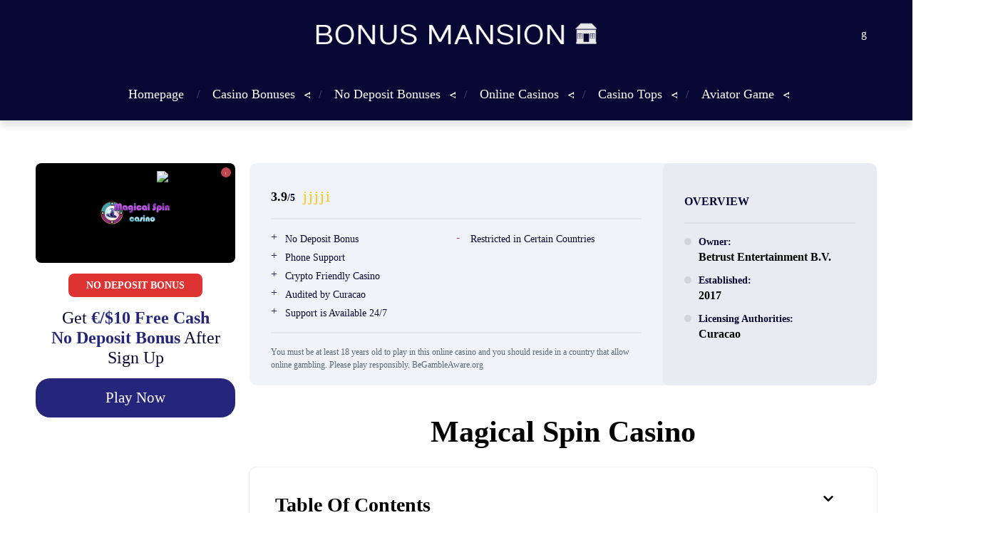

--- FILE ---
content_type: text/html; charset=UTF-8
request_url: https://bonusmansion.com/review/magical-spin-casino/
body_size: 34182
content:
<!doctype html><html class="no-js" lang="en-US"><head><script data-no-optimize="1">var litespeed_docref=sessionStorage.getItem("litespeed_docref");litespeed_docref&&(Object.defineProperty(document,"referrer",{get:function(){return litespeed_docref}}),sessionStorage.removeItem("litespeed_docref"));</script> <meta charset="UTF-8"><style id="litespeed-ccss">.stk-block-accordion{box-sizing:border-box}.stk-block-accordion summary{--stk-block-margin-bottom:0;--stk-icon-size:16px;list-style:none}.stk-block-accordion summary::-webkit-details-marker{display:none}.stk-block-accordion summary .stk-block-icon:last-child{justify-content:flex-end}.stk-block-accordion .stk-block-accordion__heading .stk-block-icon-label .stk-block-heading{flex:1}.stk-block-accordion .stk-block-accordion__heading .stk-block-icon-label .stk-block-icon{flex:0 0 40px}.stk-block-accordion .stk-block-accordion__heading .stk-block-column__content{width:unset}.stk-block-accordion .stk-block-accordion__content>.stk-container{padding:var(--stk-container-padding)}.stk-block-accordion .stk-block-accordion__content{height:100%;opacity:1;overflow:hidden;transform:translateY(0)}.stk-block-accordion .stk-block-accordion__content>*>*{flex-shrink:0}.stk-block-accordion:not([open]) .stk-block-accordion__content{max-height:0;opacity:0;transform:translateY(25px)}.stk-block.stk-block-column .stk-column-wrapper{width:100%}.stk-block-column__content{box-sizing:border-box}.stk-column-wrapper>.stk-inner-blocks{margin-bottom:0}.stk-block:is(.stk-block-column--v3,[data-v])>.stk-column-wrapper{min-width:0}.stk-block-column:first-child{order:var(--stk-col-order-1,initial)}.stk-block-column:nth-child(2){order:var(--stk-col-order-2,initial)}.stk-block-heading--v2 .stk-block-heading__text:not(.stk-block-heading--use-theme-margins){margin:0!important}.stk-block-icon-label .stk-inner-blocks{gap:28px}.stk-block-icon-label :is(.stk-block-icon,.stk-block-heading){--stk-block-margin-bottom:0;align-items:center;display:flex}.stk-block-icon-label .stk-block-heading__text{margin-block:0;text-align:start;width:100%}.stk-block-icon-label .stk-row{flex-wrap:nowrap}.stk-block-icon-label .stk-block-heading,.stk-block-icon-label .wp-block-stackable-heading.stk-block-heading{width:inherit}.stk-block-table-of-contents .stk-table-of-contents__table{column-gap:32px;margin:0}.stk-block-table-of-contents li{-webkit-column-break-inside:avoid;-moz-column-break-inside:avoid;-o-column-break-inside:avoid;-ms-column-break-inside:avoid;column-break-inside:avoid}.stk-block-table-of-contents :is(ul,ol){padding-inline-start:1em}.stk-block>:where(:not(.stk-row,.stk-inner-blocks,.stk--svg-wrapper,.stk-block-number-box__text)){flex:1}.stk--svg-wrapper{display:inline-block;position:relative}.stk--svg-wrapper>.stk--inner-svg{display:flex;z-index:1}.stk-block-icon{font-size:0}:root{--stk-block-margin-bottom:24px;--stk-container-background-color:#fff;--stk-container-border-radius:0px;--stk-container-box-shadow:0px 4px 24px #0000000a;--stk-container-color:#1e1e1e;--stk-container-padding:32px;--stk-container-padding-large:64px 80px;--stk-container-padding-small:16px 32px;--stk-column-margin:12px;--stk-block-background-color:#f1f1f1;--stk-block-background-padding:24px;--stk-button-background-color:#008de4;--stk-button-padding:12px 16px;--stk-icon-button-padding:12px;--stk-button-text-color:#fff;--stk-button-gap:12px;--stk-button-ghost-border-width:2px;--stk-button-column-gap:12px;--stk-button-row-gap:12px;--stk-icon-size:36px;--stk-icon-color:#a6a6a6;--stk-icon-shape-color:#ddd;--stk-subtitle-size:16px;--stk-subtitle-color:#39414d;--stk-tab-accent-color:#008de4}.stk-block,.stk-block-column__content>*{margin-bottom:var(--stk-block-margin-bottom)}.stk-block:not(.stk-block-column){--stk-columns-spacing:var(--stk-column-margin)}.stk-block-background{background-color:var(--stk-block-background-color)}.stk-block-background:not(.stk--no-padding){padding:var(--stk-block-background-padding)}.stk--inner-svg{border-color:var(--stk-icon-color)}.stk--inner-svg svg:last-child:not(.ugb-custom-icon):not(.stk-custom-icon){height:var(--stk-icon-size);width:var(--stk-icon-size)}.stk--inner-svg svg:last-child:not(.ugb-custom-icon):not(.stk-custom-icon),.stk--inner-svg svg:last-child:not(.ugb-custom-icon):not(.stk-custom-icon) :is(g,path,rect,polygon,ellipse){fill:var(--stk-icon-color)}.stk-block,.stk-container{min-height:0}.stk-block{box-sizing:border-box;position:relative}.stk-block,:is(.entry-content,.site-content) .stk-block{margin-top:0}.stk-block.stk-column,.stk-column{margin-bottom:0;margin-top:0;min-width:1px}.stk-block.stk-block-column.stk-column>.stk-column-wrapper{margin:var(--stk-columns-spacing)}:root{--stk-block-width-default-detected:900px;--stk-block-width-wide-detected:80vw}.stk-row{display:flex;flex-direction:row;flex-wrap:wrap}.stk-column{align-items:stretch;box-sizing:border-box;display:flex;flex:1 1 0;margin-left:0;margin-right:0}.stk-block-content{position:relative;width:100%}.stk-block-content:not(.stk-row){display:flex;flex-direction:column;justify-content:flex-start}.stk-inner-blocks{flex:1}.stk-inner-blocks:not(.stk-row){display:flex;flex-direction:column;justify-content:flex-start}.stk-inner-blocks>:first-child{margin-top:0}.stk-inner-blocks>:last-child{margin-bottom:0}.stk-block .stk-block-heading__text,.stk-block .stk-block-text__text{margin-bottom:0}.stk-block .stk-block-text__text,.stk-block-heading,.stk-block-text{margin-top:0}.stk-block-heading,.stk-block-text{word-break:break-word}:where(.stk-block-heading:not(:first-child)) .stk-block-heading__text{margin-top:1.5em}.stk-block-heading:first-child .stk-block-heading__text:not([contenteditable]){margin-top:0}.stk-block-heading__text:after,.stk-block-heading__text:before,.stk-block-text__text:after,.stk-block-text__text:before{content:unset}.stk-block{text-align:start}.stk-block [class*=has-text-align-]{text-align:var(--stk-alignment-text-align,start)}.has-text-align-justify{--stk-alignment-text-align:justify}.stk-block{justify-content:var(--stk-alignment-justify-content);text-align:var(--stk-alignment-text-align,start);z-index:1}@supports (-webkit-touch-callout:inherit){.stk-block.stk-block,.stk-container.stk-container{background-attachment:scroll!important}}.stk-block:after,.stk-block:not(.stk--has-background-overlay):before{content:none!important}@media (-ms-high-contrast:none){::-ms-backdrop{border-radius:9999px!important}}@media only screen and (min-width:1024px){.stk-row{flex-wrap:nowrap}}@media only screen and (min-width:768px){:where(body:not(.wp-admin) .stk-block-column:first-child:nth-last-child(2)){flex:1 1 calc(50% - var(--stk-column-gap,0px)*1/2)!important}:where(body:not(.wp-admin) .stk-block-column:nth-child(2):last-child){flex:1 1 calc(50% - var(--stk-column-gap,0px)*1/2)!important}}@media only screen and (max-width:767px){:root{--stk-block-margin-bottom:16px;--stk-container-padding:24px;--stk-container-padding-large:32px 24px;--stk-container-padding-small:8px 24px;--stk-column-margin:8px;--stk-block-background-padding:16px}.stk-column{flex:1 1 100%;max-width:100%}}.pt-cv-overlaygrid.overlay2.layout1 .pt-cv-content-item:first-child{grid-area:1/1/3!important}.pt-cv-overlaygrid.overlay2.layout2 .pt-cv-content-item:first-child{grid-area:1/1/4!important}.pt-cv-overlaygrid.overlay2.layout3 .pt-cv-content-item:first-child{grid-area:1/1/5!important}ol,ul{box-sizing:border-box}:root{--wp--preset--font-size--normal:16px;--wp--preset--font-size--huge:42px}:root{--wp--preset--aspect-ratio--square:1;--wp--preset--aspect-ratio--4-3:4/3;--wp--preset--aspect-ratio--3-4:3/4;--wp--preset--aspect-ratio--3-2:3/2;--wp--preset--aspect-ratio--2-3:2/3;--wp--preset--aspect-ratio--16-9:16/9;--wp--preset--aspect-ratio--9-16:9/16;--wp--preset--color--black:#000;--wp--preset--color--cyan-bluish-gray:#abb8c3;--wp--preset--color--white:#fff;--wp--preset--color--pale-pink:#f78da7;--wp--preset--color--vivid-red:#cf2e2e;--wp--preset--color--luminous-vivid-orange:#ff6900;--wp--preset--color--luminous-vivid-amber:#fcb900;--wp--preset--color--light-green-cyan:#7bdcb5;--wp--preset--color--vivid-green-cyan:#00d084;--wp--preset--color--pale-cyan-blue:#8ed1fc;--wp--preset--color--vivid-cyan-blue:#0693e3;--wp--preset--color--vivid-purple:#9b51e0;--wp--preset--color--poka-main-color:#44be4c;--wp--preset--color--poka-secondary-color:#ffc106;--wp--preset--color--poka-text-color:#1d2730;--wp--preset--color--poka-text-color-alt:#4a5b68;--wp--preset--color--poka-boxes-background-color:#f0f3f7;--wp--preset--color--poka-boxes-background-color-alt:#e8ecf2;--wp--preset--gradient--vivid-cyan-blue-to-vivid-purple:linear-gradient(135deg,rgba(6,147,227,1) 0%,#9b51e0 100%);--wp--preset--gradient--light-green-cyan-to-vivid-green-cyan:linear-gradient(135deg,#7adcb4 0%,#00d082 100%);--wp--preset--gradient--luminous-vivid-amber-to-luminous-vivid-orange:linear-gradient(135deg,rgba(252,185,0,1) 0%,rgba(255,105,0,1) 100%);--wp--preset--gradient--luminous-vivid-orange-to-vivid-red:linear-gradient(135deg,rgba(255,105,0,1) 0%,#cf2e2e 100%);--wp--preset--gradient--very-light-gray-to-cyan-bluish-gray:linear-gradient(135deg,#eee 0%,#a9b8c3 100%);--wp--preset--gradient--cool-to-warm-spectrum:linear-gradient(135deg,#4aeadc 0%,#9778d1 20%,#cf2aba 40%,#ee2c82 60%,#fb6962 80%,#fef84c 100%);--wp--preset--gradient--blush-light-purple:linear-gradient(135deg,#ffceec 0%,#9896f0 100%);--wp--preset--gradient--blush-bordeaux:linear-gradient(135deg,#fecda5 0%,#fe2d2d 50%,#6b003e 100%);--wp--preset--gradient--luminous-dusk:linear-gradient(135deg,#ffcb70 0%,#c751c0 50%,#4158d0 100%);--wp--preset--gradient--pale-ocean:linear-gradient(135deg,#fff5cb 0%,#b6e3d4 50%,#33a7b5 100%);--wp--preset--gradient--electric-grass:linear-gradient(135deg,#caf880 0%,#71ce7e 100%);--wp--preset--gradient--midnight:linear-gradient(135deg,#020381 0%,#2874fc 100%);--wp--preset--font-size--small:.8rem;--wp--preset--font-size--medium:1.25rem;--wp--preset--font-size--large:2.25rem;--wp--preset--font-size--x-large:42px;--wp--preset--font-size--normal:1rem;--wp--preset--font-size--huge:2.625rem;--wp--preset--spacing--20:.44rem;--wp--preset--spacing--30:.67rem;--wp--preset--spacing--40:1rem;--wp--preset--spacing--50:1.5rem;--wp--preset--spacing--60:2.25rem;--wp--preset--spacing--70:3.38rem;--wp--preset--spacing--80:5.06rem;--wp--preset--shadow--natural:6px 6px 9px rgba(0,0,0,.2);--wp--preset--shadow--deep:12px 12px 50px rgba(0,0,0,.4);--wp--preset--shadow--sharp:6px 6px 0px rgba(0,0,0,.2);--wp--preset--shadow--outlined:6px 6px 0px -3px rgba(255,255,255,1),6px 6px rgba(0,0,0,1);--wp--preset--shadow--crisp:6px 6px 0px rgba(0,0,0,1)}:root{--wp--style--global--content-size:var(--container-width-wp);--wp--style--global--wide-size:var(--container-width-wp)}:where(body){margin:0}:root{--wp--style--block-gap:24px}body{font-family:var(--main-font-family);font-size:var(--main-font-size);padding-top:0;padding-right:0;padding-bottom:0;padding-left:0}a:where(:not(.wp-element-button)){text-decoration:underline}h1{font-family:var(--headings-font-family);font-size:var(--h1-font-size);font-weight:var(--headings-font-weight);line-height:var(--headings-line-height);margin-bottom:var(--h1-margin)}h3{font-family:var(--headings-font-family);font-size:var(--h3-font-size);font-weight:var(--headings-font-weight);line-height:var(--headings-line-height);margin-bottom:var(--h3-margin)}h4{color:var(--boxes-text-color);font-family:var(--headings-font-family);font-size:var(--h4-font-size);font-weight:var(--headings-font-weight);line-height:var(--headings-line-height);margin-bottom:var(--h3-margin)}html{line-height:1.15;-webkit-text-size-adjust:100%}body{margin:0}main{display:block}h1{font-size:2em;margin:.67em 0}hr{box-sizing:content-box;height:0;overflow:visible}a{background-color:transparent}strong{font-weight:bolder}img{border-style:none}button,input{font-family:inherit;font-size:100%;line-height:1.15;margin:0}button,input{overflow:visible}button{text-transform:none}[type=submit],button{-webkit-appearance:button}[type=submit]::-moz-focus-inner,button::-moz-focus-inner{border-style:none;padding:0}[type=submit]:-moz-focusring,button:-moz-focusring{outline:1px dotted ButtonText}::-webkit-file-upload-button{-webkit-appearance:button;font:inherit}details{display:block}summary{display:list-item}:root{--mm-ocd-width:80%;--mm-ocd-min-width:200px;--mm-ocd-max-width:440px}:root{--mm-spn-item-height:50px;--mm-spn-item-indent:20px;--mm-spn-line-height:24px}:root{--main-font-family:inherit;--headings-font-family:inherit;--main-font-size:16px;--button-font-size:16px;--button-font-weight:400;--button-border-radius:20px;--main-font-color:#323335;--headings-font-family:"Roboto",sans-serif;--headings-line-height:1.2;--headings-font-weight:700;--h1-font-size:min(11vw,3.125rem);--h2-font-size:min(8vw,2.25rem);--h3-font-size:1.875rem;--h4-font-size:1.75rem;--h5-font-size:1.5rem;--h6-font-size:1.2rem;--h1-margin:1.563rem;--h3-margin:1.25rem;--header-background:#fff;--header-background-secondary:#f0f3f7;--header-text-color:#1d2730;--header-text-color-hover:#44be4c;--white:#fff;--black:#000;--body-background:#fff;--main-color:#44be4c;--secondary-color:#ffc106;--text-color:#1d2730;--boxes-background-color:#f0f3f7;--boxes-secondary-background-color:#e8ecf2;--boxes-text-color:#4a5b68;--rating-color:#ffc106;--footer-background:#fff;--text-color-alt:#4a5b68;--line-separator-color:#e8ecf2;--border-radius:8px;--text-color-alt-light:rgba(74,91,104,.1);--green-icon:#44be4c;--red-icon:#be444e;--primary-button-color:#44be4c;--primary-button-color-opacity:rgba(68,190,76,.05);--primary-button-text-color:#fff;--secondary-button-color:#ffc106;--secondary-button-text-color:#fff;--container-width:1210px;--container-width-wp:1180px;--container-pad:min(8vw,15px)}.row{display:-webkit-box;display:-ms-flexbox;display:flex;-ms-flex-wrap:wrap;flex-wrap:wrap}.col-3{-webkit-box-flex:25%;-ms-flex:25%;flex:25%;max-width:25%}.col-4{-webkit-box-flex:33.3333333333%;-ms-flex:33.3333333333%;flex:33.3333333333%;max-width:33.3333333333%}.col-8{-webkit-box-flex:66.6666666667%;-ms-flex:66.6666666667%;flex:66.6666666667%;max-width:66.6666666667%}.col-9{-webkit-box-flex:75%;-ms-flex:75%;flex:75%;max-width:75%}.gap-20,.gap-20-x{margin-left:-20px}.gap-20-x>*,.gap-20>*{padding-left:20px}.gap-20{margin-top:-20px}.gap-20>*{padding-top:20px}hr{display:block;height:1px;border:0;border-top:1px solid #ccc;margin:1em 0;padding:0}img,svg{vertical-align:middle}img{max-width:100%;height:auto}button,input{font:inherit}a{text-decoration:none;color:inherit}.container{width:100%;max-width:var(--container-width);padding:0 var(--container-pad);margin:0 auto}*{margin:0;padding:0}*,:after,:before{-webkit-box-sizing:border-box;box-sizing:border-box}html{color:var(--main-font-color);font-family:var(--main-font-family);font-size:var(--main-font-size);font-weight:400;line-height:1.5}body{background-color:var(--body-background)}h1,h3,h4{font-family:var(--headings-font-family)}[data-icon]:before{font-family:pokatheme!important;content:attr(data-icon);font-style:normal!important;font-weight:400!important;font-variant:normal!important;text-transform:none!important;speak:none;line-height:1;-webkit-font-smoothing:antialiased;-moz-osx-font-smoothing:grayscale}[class*=" poka-"]:before{font-family:pokatheme!important;font-style:normal!important;font-weight:400!important;font-variant:normal!important;text-transform:none!important;speak:none;line-height:1;-webkit-font-smoothing:antialiased;-moz-osx-font-smoothing:grayscale}.poka-search:before{content:""}.poka-star-half-o:before{content:""}.poka-star:before{content:"a"}.poka-close:before{content:""}.poka-angle-right:before{content:""}.site-header{-webkit-box-shadow:0 8px 9px 0 rgba(0,0,0,.1);box-shadow:0 8px 9px 0 rgba(0,0,0,.1);z-index:100;position:relative;background-color:var(--header-background)}.header-top{position:relative;background-color:var(--header-background);padding:1.875rem 0;z-index:2}.header-top .icon-btn--gray{background-color:var(--header-background-secondary);color:var(--header-text-color)}.header-top-flex{display:-webkit-box;display:-ms-flexbox;display:flex;-webkit-box-align:center;-ms-flex-align:center;align-items:center}.header-top-flex-part{-webkit-box-flex:1;-ms-flex:1;flex:1}.header-top-flex-part--right{display:-webkit-box;display:-ms-flexbox;display:flex;-webkit-box-pack:end;-ms-flex-pack:end;justify-content:flex-end}.header-top-flex-part--right .icon-btn{margin-left:7px}.header-top-flex-part--right .icon-btn:first-child{margin-left:0}.header-top-flex-part--right .btn-mobile-menu{display:none}.header-logo{text-align:center}.header-bottom{position:relative;background-color:var(--header-background-secondary)}.header-bottom-inner{position:relative}.header-search-form-wrapper{background-color:var(--boxes-background-color);position:absolute;left:0;top:-100%;height:100%;width:100%;display:-webkit-box;display:-ms-flexbox;display:flex;-webkit-box-align:end;-ms-flex-align:end;align-items:flex-end;-webkit-box-pack:end;-ms-flex-pack:end;justify-content:flex-end;opacity:0}.header-search-form{display:block;max-width:100%;width:26.25rem;position:relative}.header-search-form input[type=text]{background:0 0;border:none;border-bottom:3px solid var(--text-color);width:100%;font-size:1.125rem;letter-spacing:0;line-height:1;padding:.9375rem .9375rem .9375rem 3.125rem}.header-search-form button[type=submit]{position:absolute;left:0;top:50%;height:1.25rem;width:1.25rem;-webkit-transform:translate(0,-50%);transform:translate(0,-50%);background:0 0;border:none}.header-search-form button[type=submit]:before{content:"";font-family:pokatheme!important;font-style:normal!important;font-weight:400!important;font-variant:normal!important;text-transform:none!important;line-height:1;-webkit-font-smoothing:antialiased;-moz-osx-font-smoothing:grayscale}html{font-size:var(--main-font-size)}body{-webkit-hyphens:auto;-ms-hyphens:auto;hyphens:auto;word-wrap:break-word;overflow-wrap:break-word;color:var(--text-color);overflow-x:hidden}.site-content-top-60{margin-top:60px}.site-content-bottom-pad-90{padding-bottom:90px}.icon-btn{border-radius:50%;color:var(--text-color);height:2.25rem;width:2.25rem;display:-webkit-box;display:-ms-flexbox;display:flex;-webkit-box-align:center;-ms-flex-align:center;align-items:center;-webkit-box-pack:center;-ms-flex-pack:center;justify-content:center}.icon-btn--gray{background-color:var(--boxes-background-color)}.social-icons{display:-webkit-box;display:-ms-flexbox;display:flex;-ms-flex-wrap:wrap;flex-wrap:wrap;-webkit-box-align:center;-ms-flex-align:center;align-items:center;list-style:none;margin:-.15625rem}.wysiwyg-part{font-size:var(--main-font-size)}.wysiwyg-part h1{font-size:var(--h1-font-size);line-height:var(--headings-line-height);color:inherit;font-weight:var(--headings-font-weight);margin:var(--h1-margin) 0}.wysiwyg-part h1:first-of-type{margin-top:0}.wysiwyg-part h3:not(.review-title,.post-tile-title,.review-box-name){font-size:var(--h3-font-size);line-height:var(--headings-line-height);color:inherit;font-weight:var(--headings-font-weight);margin:var(--h3-margin) 0}.wysiwyg-part h4{font-size:var(--h4-font-size);line-height:var(--headings-line-height);color:var(--boxes-text-color);font-weight:var(--headings-font-weight);margin:var(--h3-margin) 0}.wysiwyg-part p{font-size:var(--main-font-size);line-height:1.7;color:inherit;font-weight:400;margin:1.25rem 0}.wysiwyg-part p:first-of-type{margin-top:0}.wysiwyg-part li a:not(.btn),.wysiwyg-part p a:not(.btn){text-decoration:underline;color:var(--main-color)}.wysiwyg-part ol{list-style-position:inside;padding-left:1.875rem}.wysiwyg-part ol li{position:relative;margin-bottom:.9375rem;line-height:1.4;color:inherit}.wysiwyg-part ol>li{margin-left:-30px}.flex-col--space-between{height:100%;display:-webkit-box;display:-ms-flexbox;display:flex;-webkit-box-orient:vertical;-webkit-box-direction:normal;-ms-flex-direction:column;flex-direction:column;-webkit-box-pack:justify;-ms-flex-pack:justify;justify-content:space-between}.breadcrumbs-wrapper{position:relative;display:-webkit-box;display:-ms-flexbox;display:flex;-webkit-box-align:center;-ms-flex-align:center;align-items:center;-ms-flex-wrap:wrap;flex-wrap:wrap;background-color:var(--boxes-background-color);padding:.875rem 0}.breadcrumbs-wrapper span{font-size:1rem;line-height:1.125;color:var(--text-color)}.breadcrumbs-wrapper span.item-current{opacity:.5}.breadcrumb-separator{padding:0 .9375rem}.breadcrumb-separator i:before{font-size:.625rem;color:#34443e}.btn-mobile-menu .hamburger-mobile-menu{position:relative;width:16px}.btn-mobile-menu .hamburger-mobile-menu div,.btn-mobile-menu .hamburger-mobile-menu:after,.btn-mobile-menu .hamburger-mobile-menu:before{background-color:var(--header-text-color);content:"";display:block;height:2px;margin:4px 0}#header-mobile-menu:not(.mm-spn){display:none}.header-menu{display:-webkit-box;display:-ms-flexbox;display:flex;-webkit-box-align:center;-ms-flex-align:center;align-items:center;-webkit-box-pack:center;-ms-flex-pack:center;justify-content:center;list-style:none;padding:23px 0}.header-menu>li{padding-left:1.25rem;padding-right:1.25rem;position:relative}.header-menu>li:before{content:"/";position:absolute;right:0;top:50%;-webkit-transform:translate(50%,-50%);transform:translate(50%,-50%);color:var(--header-text-color);opacity:.3}.header-menu>li:last-child:before{display:none}.header-menu>li.menu-item-has-children{padding-right:calc(1.25rem + 15px)}.header-menu>li.menu-item-has-children>a{position:relative}.header-menu>li.menu-item-has-children>a:after{content:"";font-family:pokatheme!important;font-style:normal!important;font-weight:400!important;font-variant:normal!important;text-transform:none!important;line-height:1;-webkit-font-smoothing:antialiased;-moz-osx-font-smoothing:grayscale;position:absolute;right:-23px;top:50%;-webkit-transform:translate(0,-50%) rotate(90deg);transform:translate(0,-50%) rotate(90deg)}.header-menu>li.menu-item-has-children>.sub-menu{left:0;top:calc(100% + 23px)}.header-menu>li.menu-item-has-children>.sub-menu:before{content:"";position:absolute;left:0;top:-1.4375rem;height:1.4375rem;width:100%}.header-menu>li.menu-item-has-children>.sub-menu .menu-item-has-children>a{position:relative}.header-menu>li.menu-item-has-children>.sub-menu .menu-item-has-children>a:before{content:"b";font-family:pokatheme!important;font-style:normal!important;font-weight:400!important;font-variant:normal!important;text-transform:none!important;line-height:1;-webkit-font-smoothing:antialiased;-moz-osx-font-smoothing:grayscale;position:absolute;right:0;top:50%;-webkit-transform:translate(0,-50%);transform:translate(0,-50%)}.header-menu>li.menu-item-has-children>.sub-menu .menu-item-has-children .sub-menu{left:calc(100% + 30px);top:-1.875rem}.header-menu>li.menu-item-has-children>.sub-menu .menu-item-has-children .sub-menu:before{content:"";position:absolute;left:-1.875rem;top:0;height:100%;width:1.875rem}.header-menu li{position:relative}.header-menu li a{color:var(--header-text-color);display:block;font-size:1.125rem;letter-spacing:0}.header-menu .sub-menu{position:absolute;background-color:var(--header-background-secondary);border-radius:var(--border-radius);-webkit-box-shadow:0 8px 9px 0 rgba(0,0,0,.1);box-shadow:0 8px 9px 0 rgba(0,0,0,.1);height:auto;min-width:17.5rem;padding:1.875rem;width:auto;z-index:1;list-style:none;opacity:0}.header-menu .sub-menu li{margin-bottom:.9375rem}.header-menu .sub-menu li:last-child{margin-bottom:0}.pokageo-flag-circle{position:absolute;top:10px;right:10px}.pokageo-flag-circle>img{border-radius:50%}.pokageo-flag-circle .pokageo-status-icon{position:absolute;top:-4px;right:-4px}.pokageo-status-icon{width:14px;height:14px;border-radius:50%;text-align:center;-webkit-box-shadow:0 5px 10px rgba(0,0,0,.2);box-shadow:0 5px 10px rgba(0,0,0,.2);color:#fff;font-size:10px}.pokageo-status-icon.pokageo-status-icon-disallowed{background-color:var(--red-icon);font-size:6px;line-height:16px}.btn{display:inline-block;text-align:center;text-decoration:none;text-transform:var(--buttons-text-transform);font-weight:var(--button-font-weight);font-size:1.3125rem;line-height:1.2;border-radius:var(--button-border-radius);padding:.9375rem 1.875rem;position:relative}.btn:after{content:"";position:absolute;width:100%;height:100%;opacity:0;-webkit-box-shadow:0 10px 20px rgba(0,0,0,.15);box-shadow:0 10px 20px rgba(0,0,0,.15);border-radius:var(--button-border-radius);top:0;left:0}.btn.btn--full{display:block;width:100%}.btn-primary{background-color:var(--primary-button-color);color:var(--primary-button-text-color)}.rating .icon{color:var(--rating-color);font-size:1.3125rem;line-height:1;margin:0 1px}.col-relative{position:relative}.hr-style1{border-top:2px solid rgba(0,0,0,.05)}.section-review-hero{background:var(--boxes-background-color);margin-bottom:40px}.section-review-hero h3{text-transform:uppercase;font-size:1rem;line-height:1.125;color:var(--boxes-text-color);font-weight:var(--headings-font-weight)}.section-review-hero.section-review-hero--style-1{border-radius:var(--border-radius);overflow:hidden}.section-review-hero.section-review-hero--style-1 .flex-col--space-between{padding:0 1.875rem}.section-review-hero.section-review-hero--style-1 .review-rating{padding-top:2.3125rem}.section-review-hero.section-review-hero--style-1 .review-pros-cons{-webkit-box-flex:1;-ms-flex:1;flex:1}.section-review-hero.section-review-hero--style-1 .review-terms{padding-bottom:1.25rem}.review-cta-wrapper{text-align:center}.review-cta-wrapper .review-bonus{padding:0 1.25rem .9375rem}.review-cta-wrapper .btn{width:100%}.review-overview{height:100%}.review-overview.review-overview--style-1{background:var(--boxes-secondary-background-color);border-radius:8px;padding:2.8125rem 1.875rem 2.5rem;position:absolute;top:0;left:0;right:0;bottom:0}.review-overview.review-overview--style-1 .review-overview-list{max-height:calc(100% - 50px)}.review-overview-list{list-style:none;overflow-y:auto;scrollbar-width:thin;scrollbar-color:rgba(0,0,0,.15) rgba(0,0,0,.05)}.review-overview-list::-webkit-scrollbar{width:5px}.review-overview-list::-webkit-scrollbar-thumb{background:rgba(0,0,0,.15);border-radius:4px}.review-overview-list::-webkit-scrollbar-track{background:rgba(0,0,0,.05);border-radius:4px}.review-overview-list-item{position:relative;padding-left:1.25rem;margin-bottom:.9375rem}.review-overview-list-item:before{content:"";position:absolute;left:0;height:10px;width:10px;border-radius:50%;background:#000;opacity:.1;top:3px}.review-overview-list-item-label{font-size:.875rem;line-height:1.3;color:var(--boxes-text-color);font-weight:700}.review-overview-list-item-value{font-size:1rem;line-height:1.125;color:var(--text-color);font-weight:700;margin-top:3px}.review-logo{display:block;position:relative}.review-logo>img{display:block;height:110px;min-width:110px;width:110px;-o-object-fit:contain;object-fit:contain}.review-logo:not(.review-logo--rounded){display:-webkit-box;display:-ms-flexbox;display:flex;-webkit-box-pack:center;-ms-flex-pack:center;justify-content:center;-webkit-box-align:center;-ms-flex-align:center;align-items:center;width:100%;height:100%;min-height:140px}.review-logo--boxed{height:0;padding:0 0 50%;position:relative;border-radius:var(--border-radius)}.review-logo--boxed>img{position:absolute;left:0;right:0;top:0;bottom:0;margin:auto;max-width:80%;max-height:90%}.review-badge-wrapper{display:-webkit-box;display:-ms-flexbox;display:flex;-webkit-box-pack:center;-ms-flex-pack:center;justify-content:center;-webkit-box-align:center;-ms-flex-align:center;align-items:center;padding:.9375rem 0}.review-badge{background:#d276b3;border-radius:8px;text-transform:uppercase;color:#fff;font-size:.875rem;line-height:1.5;font-weight:700;padding:.375rem 1.5625rem}.review-bonus{font-size:1.5rem;line-height:1.2;color:var(--boxes-text-color);text-align:center}.review-bonus strong{color:var(--main-color);font-weight:700}.review-rating{display:-webkit-box;display:-ms-flexbox;display:flex;position:relative;width:100%;-ms-flex-wrap:wrap;flex-wrap:wrap}.review-rating>span{font-size:.875rem;line-height:1.5;font-weight:700;color:var(--boxes-text-color);margin-right:10px}.review-rating>span strong{font-size:1.125rem;line-height:1.15;color:var(--text-color);font-weight:700}.review-pros-cons{display:-webkit-box;display:-ms-flexbox;display:flex;-webkit-box-align:start;-ms-flex-align:start;align-items:flex-start;gap:20px}.review-pros-cons ul{-ms-flex-preferred-size:100%;flex-basis:100%;list-style:none;padding-left:0}.review-pros-cons ul li{position:relative;padding-left:20px;font-size:.875rem;line-height:1.55;font-weight:400;color:var(--boxes-text-color);margin-bottom:5px;word-break:break-all}.review-pros-cons ul li:before{position:absolute;left:0;font-size:1rem;line-height:1;font-weight:400;top:0}.review-pros-cons ul li.review-pro-item:before{content:"+";color:var(--main-color)}.review-pros-cons ul li.review-con-item:before{content:"-";color:#be4444}.review-pros-cons ul li:last-child{margin-bottom:0}.review-terms{font-size:.75rem;line-height:1.55;font-weight:400;color:#5a6974}@media screen and (max-width:1210px){.col-xl-5{-webkit-box-flex:41.6666666667%;-ms-flex:41.6666666667%;flex:41.6666666667%;max-width:41.6666666667%}.col-xl-7{-webkit-box-flex:58.3333333333%;-ms-flex:58.3333333333%;flex:58.3333333333%;max-width:58.3333333333%}.section-review-hero.section-review-hero--style-1 .review-pros-cons{-webkit-box-orient:vertical;-webkit-box-direction:normal;-ms-flex-direction:column;flex-direction:column}}@media screen and (max-width:992px){.d-lg-none{display:none!important}.col-lg-4{-webkit-box-flex:33.3333333333%;-ms-flex:33.3333333333%;flex:33.3333333333%;max-width:33.3333333333%}.col-lg-8{-webkit-box-flex:66.6666666667%;-ms-flex:66.6666666667%;flex:66.6666666667%;max-width:66.6666666667%}.col-lg-12{-webkit-box-flex:100%;-ms-flex:100%;flex:100%;max-width:100%}.header-top{padding:.9375rem 0}.header-top-flex-part--left{display:none}.header-top-flex-part--right{max-width:100px}.header-top-flex-part--right .btn-mobile-menu{display:-webkit-box;display:-ms-flexbox;display:flex}.header-logo{text-align:left}.header-bottom{position:absolute;top:100%;left:0;width:100%;-webkit-box-shadow:0 8px 9px 0 rgba(0,0,0,.1);box-shadow:0 8px 9px 0 rgba(0,0,0,.1)}.header-search-form-wrapper{position:relative;top:auto;max-height:0;overflow:hidden}.header-search-form{width:100%}.site-content-bottom-pad-90{padding-bottom:50px}.section-review-hero.section-review-hero--style-1 .review-pros-cons{-webkit-box-orient:horizontal;-webkit-box-direction:normal;-ms-flex-direction:row;flex-direction:row}.review-logo--boxed{padding:0;height:220px}}@media screen and (max-width:768px){.col-md-12{-webkit-box-flex:100%;-ms-flex:100%;flex:100%;max-width:100%}.site-content-top-60{margin-top:40px}.review-overview.review-overview--style-1{position:relative;top:auto;left:auto;right:auto;bottom:auto}.review-overview.review-overview--style-1 .review-overview-list{max-height:250px}}@media screen and (max-width:500px){.section-review-hero.section-review-hero--style-1 .review-pros-cons{-webkit-box-orient:vertical;-webkit-box-direction:normal;-ms-flex-direction:column;flex-direction:column}}@media screen and (min-width:992px){.review-cta-wrapper--sticky{position:sticky;top:20px;margin-bottom:20px}}:root{--main-font-family:Rubik;--headings-font-family:Rubik;--header-background:#060732;--header-background-secondary:#060732;--header-text-color:#fff;--header-text-color-hover:#638aff;--body-background:#fff;--main-color:#25257c;--secondary-color:#060732;--text-color:#000;--border-radius:10px;--boxes-text-color:#060732;--footer-background:#f0f3f7;--primary-button-color:#25257c;--primary-button-color-opacity:rgba(37,37,124,.05);--secondary-button-color:#f85b5b;--main-font-size:16px;--headings-font-weight:800}.stk-37d2ebe{background-color:#fff!important;border-top-left-radius:10px!important;border-top-right-radius:10px!important;border-bottom-right-radius:10px!important;border-bottom-left-radius:10px!important;overflow:hidden!important;box-shadow:0 0 0 1px #7878781a!important;margin-bottom:50px!important}.stk-37d2ebe:before{background-color:#fff!important}.stk-fe30dae{overflow:hidden!important;box-shadow:none!important}.stk-4bd38fb{box-shadow:none!important}:is(.stk-4bd38fb,.stk-0ba7284,.stk-653e47b,.stk-8563b53,.stk-5a1b86a,.stk-713a845,.stk-6b9ee33,.stk-a091dda,.stk-6744d13,.stk-da9dd88) .stk-block-heading__text{font-size:20px!important}.stk-4f66006 .stk--svg-wrapper .stk--inner-svg svg:last-child,.stk-4f66006 .stk--svg-wrapper .stk--inner-svg svg:last-child :is(g,path,rect,polygon,ellipse){fill:#000!important}.stk-37ecc66{border-top-left-radius:10px!important;border-top-right-radius:10px!important;border-bottom-right-radius:10px!important;border-bottom-left-radius:10px!important;overflow:hidden!important}.stk-0a856d6 ol{list-style-type:decimal!important}.stk-0a856d6 li,.stk-0a856d6 ol li a{font-size:17px!important;color:#000!important}.stk-7e27e25{margin-bottom:15px!important}@media screen and (max-width:1023px){:is(.stk-4bd38fb,.stk-0ba7284,.stk-653e47b,.stk-8563b53,.stk-5a1b86a,.stk-713a845,.stk-6b9ee33,.stk-a091dda,.stk-6744d13,.stk-da9dd88) .stk-block-heading__text{font-size:20px!important}.stk-0a856d6 li,.stk-0a856d6 ol li a{font-size:17px!important}}.wysiwyg-part h1:first-of-type{text-align:center;font-size:42px}.breadcrumbs-wrapper{flex-wrap:nowrap}.review-logo:not(.review-logo--rounded){border-radius:8px}.breadcrumbs-wrapper{display:none}</style><link rel="preload" data-asynced="1" data-optimized="2" as="style" onload="this.onload=null;this.rel='stylesheet'" href="https://bonusmansion.com/wp-content/litespeed/ucss/77fdf31ac39373210f5979f163ca5220.css?ver=239fb" /><script data-optimized="1" type="litespeed/javascript" data-src="https://bonusmansion.com/wp-content/plugins/litespeed-cache/assets/js/css_async.min.js"></script> <meta name="viewport" content="width=device-width, initial-scale=1"><meta name='robots' content='index, follow, max-image-preview:large, max-snippet:-1, max-video-preview:-1' /><link rel="preconnect" href="https://fonts.googleapis.com"><link rel="preconnect" href="https://fonts.gstatic.com" crossorigin><title>Magical Spin Casino Review (2026): No Deposit €/$10 Free Cash</title><meta name="description" content="Magical Spin Casino Review | Licensed &amp; trustworthy online casino with nice No Deposit Bonus | No Deposit Bonus Casinos | Bonus Mansion" /><link rel="canonical" href="https://bonusmansion.com/review/magical-spin-casino/" /><meta property="og:locale" content="en_US" /><meta property="og:type" content="article" /><meta property="og:title" content="Magical Spin Casino Review (2026): No Deposit €/$10 Free Cash" /><meta property="og:description" content="Magical Spin Casino Review | Licensed &amp; trustworthy online casino with nice No Deposit Bonus | No Deposit Bonus Casinos | Bonus Mansion" /><meta property="og:url" content="https://bonusmansion.com/review/magical-spin-casino/" /><meta property="og:site_name" content="bonusmansion.com" /><meta property="article:modified_time" content="2025-01-16T17:26:15+00:00" /><meta property="og:image" content="https://bonusmansion.com/wp-content/uploads/2023/09/magical_spin_casino_logo_300x300_mini.png" /><meta property="og:image:width" content="300" /><meta property="og:image:height" content="300" /><meta property="og:image:type" content="image/png" /><meta name="twitter:card" content="summary_large_image" /><meta name="twitter:label1" content="Est. reading time" /><meta name="twitter:data1" content="5 minutes" /> <script type="application/ld+json" class="yoast-schema-graph">{"@context":"https://schema.org","@graph":[{"@type":"WebPage","@id":"https://bonusmansion.com/review/magical-spin-casino/","url":"https://bonusmansion.com/review/magical-spin-casino/","name":"Magical Spin Casino Review (2026): No Deposit €/$10 Free Cash","isPartOf":{"@id":"https://bonusmansion.com/#website"},"primaryImageOfPage":{"@id":"https://bonusmansion.com/review/magical-spin-casino/#primaryimage"},"image":{"@id":"https://bonusmansion.com/review/magical-spin-casino/#primaryimage"},"thumbnailUrl":"https://bonusmansion.com/wp-content/uploads/2023/09/magical_spin_casino_logo_300x300_mini.png","datePublished":"2023-09-19T09:59:11+00:00","dateModified":"2025-01-16T17:26:15+00:00","description":"Magical Spin Casino Review | Licensed & trustworthy online casino with nice No Deposit Bonus | No Deposit Bonus Casinos | Bonus Mansion","breadcrumb":{"@id":"https://bonusmansion.com/review/magical-spin-casino/#breadcrumb"},"inLanguage":"en-US","potentialAction":[{"@type":"ReadAction","target":["https://bonusmansion.com/review/magical-spin-casino/"]}]},{"@type":"ImageObject","inLanguage":"en-US","@id":"https://bonusmansion.com/review/magical-spin-casino/#primaryimage","url":"https://bonusmansion.com/wp-content/uploads/2023/09/magical_spin_casino_logo_300x300_mini.png","contentUrl":"https://bonusmansion.com/wp-content/uploads/2023/09/magical_spin_casino_logo_300x300_mini.png","width":300,"height":300,"caption":"Magical Spin Casino Logo Review"},{"@type":"BreadcrumbList","@id":"https://bonusmansion.com/review/magical-spin-casino/#breadcrumb","itemListElement":[{"@type":"ListItem","position":1,"name":"Home","item":"https://bonusmansion.com/"},{"@type":"ListItem","position":2,"name":"Reviews","item":"https://bonusmansion.com/review/"},{"@type":"ListItem","position":3,"name":"Magical Spin Casino"}]},{"@type":"WebSite","@id":"https://bonusmansion.com/#website","url":"https://bonusmansion.com/","name":"bonusmansion.com","description":"","publisher":{"@id":"https://bonusmansion.com/#organization"},"potentialAction":[{"@type":"SearchAction","target":{"@type":"EntryPoint","urlTemplate":"https://bonusmansion.com/?s={search_term_string}"},"query-input":{"@type":"PropertyValueSpecification","valueRequired":true,"valueName":"search_term_string"}}],"inLanguage":"en-US"},{"@type":"Organization","@id":"https://bonusmansion.com/#organization","name":"bonusmansion.com","url":"https://bonusmansion.com/","logo":{"@type":"ImageObject","inLanguage":"en-US","@id":"https://bonusmansion.com/#/schema/logo/image/","url":"https://bonusmansion.com/wp-content/uploads/2023/01/cropped-bonus_masion_logo_main.png","contentUrl":"https://bonusmansion.com/wp-content/uploads/2023/01/cropped-bonus_masion_logo_main.png","width":1000,"height":88,"caption":"bonusmansion.com"},"image":{"@id":"https://bonusmansion.com/#/schema/logo/image/"}}]}</script> <link rel='dns-prefetch' href='//fonts.googleapis.com' /><link rel="alternate" type="application/rss+xml" title="bonusmansion.com &raquo; Feed" href="https://bonusmansion.com/feed/" /><link rel="alternate" type="application/rss+xml" title="bonusmansion.com &raquo; Comments Feed" href="https://bonusmansion.com/comments/feed/" /><link rel="alternate" title="oEmbed (JSON)" type="application/json+oembed" href="https://bonusmansion.com/wp-json/oembed/1.0/embed?url=https%3A%2F%2Fbonusmansion.com%2Freview%2Fmagical-spin-casino%2F" /><link rel="alternate" title="oEmbed (XML)" type="text/xml+oembed" href="https://bonusmansion.com/wp-json/oembed/1.0/embed?url=https%3A%2F%2Fbonusmansion.com%2Freview%2Fmagical-spin-casino%2F&#038;format=xml" /><style id='wp-img-auto-sizes-contain-inline-css' type='text/css'>img:is([sizes=auto i],[sizes^="auto," i]){contain-intrinsic-size:3000px 1500px}
/*# sourceURL=wp-img-auto-sizes-contain-inline-css */</style><style id='ugb-style-css-nodep-inline-css' type='text/css'>/* Global Preset Controls */
:root{--stk--preset--font-size--small:var(--wp--preset--font-size--small);--stk--preset--font-size--normal:var(--wp--preset--font-size--normal);--stk--preset--font-size--medium:var(--wp--preset--font-size--medium);--stk--preset--font-size--large:var(--wp--preset--font-size--large);--stk--preset--font-size--huge:var(--wp--preset--font-size--huge);--stk--preset--spacing--20:var(--wp--preset--spacing--20);--stk--preset--spacing--30:var(--wp--preset--spacing--30);--stk--preset--spacing--40:var(--wp--preset--spacing--40);--stk--preset--spacing--50:var(--wp--preset--spacing--50);--stk--preset--spacing--60:var(--wp--preset--spacing--60);--stk--preset--spacing--70:var(--wp--preset--spacing--70);--stk--preset--spacing--80:var(--wp--preset--spacing--80);}
/*# sourceURL=ugb-style-css-nodep-inline-css */</style><style id='wp-block-library-inline-css' type='text/css'>:root{--wp-block-synced-color:#7a00df;--wp-block-synced-color--rgb:122,0,223;--wp-bound-block-color:var(--wp-block-synced-color);--wp-editor-canvas-background:#ddd;--wp-admin-theme-color:#007cba;--wp-admin-theme-color--rgb:0,124,186;--wp-admin-theme-color-darker-10:#006ba1;--wp-admin-theme-color-darker-10--rgb:0,107,160.5;--wp-admin-theme-color-darker-20:#005a87;--wp-admin-theme-color-darker-20--rgb:0,90,135;--wp-admin-border-width-focus:2px}@media (min-resolution:192dpi){:root{--wp-admin-border-width-focus:1.5px}}.wp-element-button{cursor:pointer}:root .has-very-light-gray-background-color{background-color:#eee}:root .has-very-dark-gray-background-color{background-color:#313131}:root .has-very-light-gray-color{color:#eee}:root .has-very-dark-gray-color{color:#313131}:root .has-vivid-green-cyan-to-vivid-cyan-blue-gradient-background{background:linear-gradient(135deg,#00d084,#0693e3)}:root .has-purple-crush-gradient-background{background:linear-gradient(135deg,#34e2e4,#4721fb 50%,#ab1dfe)}:root .has-hazy-dawn-gradient-background{background:linear-gradient(135deg,#faaca8,#dad0ec)}:root .has-subdued-olive-gradient-background{background:linear-gradient(135deg,#fafae1,#67a671)}:root .has-atomic-cream-gradient-background{background:linear-gradient(135deg,#fdd79a,#004a59)}:root .has-nightshade-gradient-background{background:linear-gradient(135deg,#330968,#31cdcf)}:root .has-midnight-gradient-background{background:linear-gradient(135deg,#020381,#2874fc)}:root{--wp--preset--font-size--normal:16px;--wp--preset--font-size--huge:42px}.has-regular-font-size{font-size:1em}.has-larger-font-size{font-size:2.625em}.has-normal-font-size{font-size:var(--wp--preset--font-size--normal)}.has-huge-font-size{font-size:var(--wp--preset--font-size--huge)}.has-text-align-center{text-align:center}.has-text-align-left{text-align:left}.has-text-align-right{text-align:right}.has-fit-text{white-space:nowrap!important}#end-resizable-editor-section{display:none}.aligncenter{clear:both}.items-justified-left{justify-content:flex-start}.items-justified-center{justify-content:center}.items-justified-right{justify-content:flex-end}.items-justified-space-between{justify-content:space-between}.screen-reader-text{border:0;clip-path:inset(50%);height:1px;margin:-1px;overflow:hidden;padding:0;position:absolute;width:1px;word-wrap:normal!important}.screen-reader-text:focus{background-color:#ddd;clip-path:none;color:#444;display:block;font-size:1em;height:auto;left:5px;line-height:normal;padding:15px 23px 14px;text-decoration:none;top:5px;width:auto;z-index:100000}html :where(.has-border-color){border-style:solid}html :where([style*=border-top-color]){border-top-style:solid}html :where([style*=border-right-color]){border-right-style:solid}html :where([style*=border-bottom-color]){border-bottom-style:solid}html :where([style*=border-left-color]){border-left-style:solid}html :where([style*=border-width]){border-style:solid}html :where([style*=border-top-width]){border-top-style:solid}html :where([style*=border-right-width]){border-right-style:solid}html :where([style*=border-bottom-width]){border-bottom-style:solid}html :where([style*=border-left-width]){border-left-style:solid}html :where(img[class*=wp-image-]){height:auto;max-width:100%}:where(figure){margin:0 0 1em}html :where(.is-position-sticky){--wp-admin--admin-bar--position-offset:var(--wp-admin--admin-bar--height,0px)}@media screen and (max-width:600px){html :where(.is-position-sticky){--wp-admin--admin-bar--position-offset:0px}}

/*# sourceURL=wp-block-library-inline-css */</style><style id='wp-block-button-inline-css' type='text/css'>.wp-block-button__link{align-content:center;box-sizing:border-box;cursor:pointer;display:inline-block;height:100%;text-align:center;word-break:break-word}.wp-block-button__link.aligncenter{text-align:center}.wp-block-button__link.alignright{text-align:right}:where(.wp-block-button__link){border-radius:9999px;box-shadow:none;padding:calc(.667em + 2px) calc(1.333em + 2px);text-decoration:none}.wp-block-button[style*=text-decoration] .wp-block-button__link{text-decoration:inherit}.wp-block-buttons>.wp-block-button.has-custom-width{max-width:none}.wp-block-buttons>.wp-block-button.has-custom-width .wp-block-button__link{width:100%}.wp-block-buttons>.wp-block-button.has-custom-font-size .wp-block-button__link{font-size:inherit}.wp-block-buttons>.wp-block-button.wp-block-button__width-25{width:calc(25% - var(--wp--style--block-gap, .5em)*.75)}.wp-block-buttons>.wp-block-button.wp-block-button__width-50{width:calc(50% - var(--wp--style--block-gap, .5em)*.5)}.wp-block-buttons>.wp-block-button.wp-block-button__width-75{width:calc(75% - var(--wp--style--block-gap, .5em)*.25)}.wp-block-buttons>.wp-block-button.wp-block-button__width-100{flex-basis:100%;width:100%}.wp-block-buttons.is-vertical>.wp-block-button.wp-block-button__width-25{width:25%}.wp-block-buttons.is-vertical>.wp-block-button.wp-block-button__width-50{width:50%}.wp-block-buttons.is-vertical>.wp-block-button.wp-block-button__width-75{width:75%}.wp-block-button.is-style-squared,.wp-block-button__link.wp-block-button.is-style-squared{border-radius:0}.wp-block-button.no-border-radius,.wp-block-button__link.no-border-radius{border-radius:0!important}:root :where(.wp-block-button .wp-block-button__link.is-style-outline),:root :where(.wp-block-button.is-style-outline>.wp-block-button__link){border:2px solid;padding:.667em 1.333em}:root :where(.wp-block-button .wp-block-button__link.is-style-outline:not(.has-text-color)),:root :where(.wp-block-button.is-style-outline>.wp-block-button__link:not(.has-text-color)){color:currentColor}:root :where(.wp-block-button .wp-block-button__link.is-style-outline:not(.has-background)),:root :where(.wp-block-button.is-style-outline>.wp-block-button__link:not(.has-background)){background-color:initial;background-image:none}
/*# sourceURL=https://bonusmansion.com/wp-includes/blocks/button/style.min.css */</style><style id='wp-block-cover-inline-css' type='text/css'>.wp-block-cover,.wp-block-cover-image{align-items:center;background-position:50%;box-sizing:border-box;display:flex;justify-content:center;min-height:430px;overflow:hidden;overflow:clip;padding:1em;position:relative}.wp-block-cover .has-background-dim:not([class*=-background-color]),.wp-block-cover-image .has-background-dim:not([class*=-background-color]),.wp-block-cover-image.has-background-dim:not([class*=-background-color]),.wp-block-cover.has-background-dim:not([class*=-background-color]){background-color:#000}.wp-block-cover .has-background-dim.has-background-gradient,.wp-block-cover-image .has-background-dim.has-background-gradient{background-color:initial}.wp-block-cover-image.has-background-dim:before,.wp-block-cover.has-background-dim:before{background-color:inherit;content:""}.wp-block-cover .wp-block-cover__background,.wp-block-cover .wp-block-cover__gradient-background,.wp-block-cover-image .wp-block-cover__background,.wp-block-cover-image .wp-block-cover__gradient-background,.wp-block-cover-image.has-background-dim:not(.has-background-gradient):before,.wp-block-cover.has-background-dim:not(.has-background-gradient):before{bottom:0;left:0;opacity:.5;position:absolute;right:0;top:0}.wp-block-cover-image.has-background-dim.has-background-dim-10 .wp-block-cover__background,.wp-block-cover-image.has-background-dim.has-background-dim-10 .wp-block-cover__gradient-background,.wp-block-cover-image.has-background-dim.has-background-dim-10:not(.has-background-gradient):before,.wp-block-cover.has-background-dim.has-background-dim-10 .wp-block-cover__background,.wp-block-cover.has-background-dim.has-background-dim-10 .wp-block-cover__gradient-background,.wp-block-cover.has-background-dim.has-background-dim-10:not(.has-background-gradient):before{opacity:.1}.wp-block-cover-image.has-background-dim.has-background-dim-20 .wp-block-cover__background,.wp-block-cover-image.has-background-dim.has-background-dim-20 .wp-block-cover__gradient-background,.wp-block-cover-image.has-background-dim.has-background-dim-20:not(.has-background-gradient):before,.wp-block-cover.has-background-dim.has-background-dim-20 .wp-block-cover__background,.wp-block-cover.has-background-dim.has-background-dim-20 .wp-block-cover__gradient-background,.wp-block-cover.has-background-dim.has-background-dim-20:not(.has-background-gradient):before{opacity:.2}.wp-block-cover-image.has-background-dim.has-background-dim-30 .wp-block-cover__background,.wp-block-cover-image.has-background-dim.has-background-dim-30 .wp-block-cover__gradient-background,.wp-block-cover-image.has-background-dim.has-background-dim-30:not(.has-background-gradient):before,.wp-block-cover.has-background-dim.has-background-dim-30 .wp-block-cover__background,.wp-block-cover.has-background-dim.has-background-dim-30 .wp-block-cover__gradient-background,.wp-block-cover.has-background-dim.has-background-dim-30:not(.has-background-gradient):before{opacity:.3}.wp-block-cover-image.has-background-dim.has-background-dim-40 .wp-block-cover__background,.wp-block-cover-image.has-background-dim.has-background-dim-40 .wp-block-cover__gradient-background,.wp-block-cover-image.has-background-dim.has-background-dim-40:not(.has-background-gradient):before,.wp-block-cover.has-background-dim.has-background-dim-40 .wp-block-cover__background,.wp-block-cover.has-background-dim.has-background-dim-40 .wp-block-cover__gradient-background,.wp-block-cover.has-background-dim.has-background-dim-40:not(.has-background-gradient):before{opacity:.4}.wp-block-cover-image.has-background-dim.has-background-dim-50 .wp-block-cover__background,.wp-block-cover-image.has-background-dim.has-background-dim-50 .wp-block-cover__gradient-background,.wp-block-cover-image.has-background-dim.has-background-dim-50:not(.has-background-gradient):before,.wp-block-cover.has-background-dim.has-background-dim-50 .wp-block-cover__background,.wp-block-cover.has-background-dim.has-background-dim-50 .wp-block-cover__gradient-background,.wp-block-cover.has-background-dim.has-background-dim-50:not(.has-background-gradient):before{opacity:.5}.wp-block-cover-image.has-background-dim.has-background-dim-60 .wp-block-cover__background,.wp-block-cover-image.has-background-dim.has-background-dim-60 .wp-block-cover__gradient-background,.wp-block-cover-image.has-background-dim.has-background-dim-60:not(.has-background-gradient):before,.wp-block-cover.has-background-dim.has-background-dim-60 .wp-block-cover__background,.wp-block-cover.has-background-dim.has-background-dim-60 .wp-block-cover__gradient-background,.wp-block-cover.has-background-dim.has-background-dim-60:not(.has-background-gradient):before{opacity:.6}.wp-block-cover-image.has-background-dim.has-background-dim-70 .wp-block-cover__background,.wp-block-cover-image.has-background-dim.has-background-dim-70 .wp-block-cover__gradient-background,.wp-block-cover-image.has-background-dim.has-background-dim-70:not(.has-background-gradient):before,.wp-block-cover.has-background-dim.has-background-dim-70 .wp-block-cover__background,.wp-block-cover.has-background-dim.has-background-dim-70 .wp-block-cover__gradient-background,.wp-block-cover.has-background-dim.has-background-dim-70:not(.has-background-gradient):before{opacity:.7}.wp-block-cover-image.has-background-dim.has-background-dim-80 .wp-block-cover__background,.wp-block-cover-image.has-background-dim.has-background-dim-80 .wp-block-cover__gradient-background,.wp-block-cover-image.has-background-dim.has-background-dim-80:not(.has-background-gradient):before,.wp-block-cover.has-background-dim.has-background-dim-80 .wp-block-cover__background,.wp-block-cover.has-background-dim.has-background-dim-80 .wp-block-cover__gradient-background,.wp-block-cover.has-background-dim.has-background-dim-80:not(.has-background-gradient):before{opacity:.8}.wp-block-cover-image.has-background-dim.has-background-dim-90 .wp-block-cover__background,.wp-block-cover-image.has-background-dim.has-background-dim-90 .wp-block-cover__gradient-background,.wp-block-cover-image.has-background-dim.has-background-dim-90:not(.has-background-gradient):before,.wp-block-cover.has-background-dim.has-background-dim-90 .wp-block-cover__background,.wp-block-cover.has-background-dim.has-background-dim-90 .wp-block-cover__gradient-background,.wp-block-cover.has-background-dim.has-background-dim-90:not(.has-background-gradient):before{opacity:.9}.wp-block-cover-image.has-background-dim.has-background-dim-100 .wp-block-cover__background,.wp-block-cover-image.has-background-dim.has-background-dim-100 .wp-block-cover__gradient-background,.wp-block-cover-image.has-background-dim.has-background-dim-100:not(.has-background-gradient):before,.wp-block-cover.has-background-dim.has-background-dim-100 .wp-block-cover__background,.wp-block-cover.has-background-dim.has-background-dim-100 .wp-block-cover__gradient-background,.wp-block-cover.has-background-dim.has-background-dim-100:not(.has-background-gradient):before{opacity:1}.wp-block-cover .wp-block-cover__background.has-background-dim.has-background-dim-0,.wp-block-cover .wp-block-cover__gradient-background.has-background-dim.has-background-dim-0,.wp-block-cover-image .wp-block-cover__background.has-background-dim.has-background-dim-0,.wp-block-cover-image .wp-block-cover__gradient-background.has-background-dim.has-background-dim-0{opacity:0}.wp-block-cover .wp-block-cover__background.has-background-dim.has-background-dim-10,.wp-block-cover .wp-block-cover__gradient-background.has-background-dim.has-background-dim-10,.wp-block-cover-image .wp-block-cover__background.has-background-dim.has-background-dim-10,.wp-block-cover-image .wp-block-cover__gradient-background.has-background-dim.has-background-dim-10{opacity:.1}.wp-block-cover .wp-block-cover__background.has-background-dim.has-background-dim-20,.wp-block-cover .wp-block-cover__gradient-background.has-background-dim.has-background-dim-20,.wp-block-cover-image .wp-block-cover__background.has-background-dim.has-background-dim-20,.wp-block-cover-image .wp-block-cover__gradient-background.has-background-dim.has-background-dim-20{opacity:.2}.wp-block-cover .wp-block-cover__background.has-background-dim.has-background-dim-30,.wp-block-cover .wp-block-cover__gradient-background.has-background-dim.has-background-dim-30,.wp-block-cover-image .wp-block-cover__background.has-background-dim.has-background-dim-30,.wp-block-cover-image .wp-block-cover__gradient-background.has-background-dim.has-background-dim-30{opacity:.3}.wp-block-cover .wp-block-cover__background.has-background-dim.has-background-dim-40,.wp-block-cover .wp-block-cover__gradient-background.has-background-dim.has-background-dim-40,.wp-block-cover-image .wp-block-cover__background.has-background-dim.has-background-dim-40,.wp-block-cover-image .wp-block-cover__gradient-background.has-background-dim.has-background-dim-40{opacity:.4}.wp-block-cover .wp-block-cover__background.has-background-dim.has-background-dim-50,.wp-block-cover .wp-block-cover__gradient-background.has-background-dim.has-background-dim-50,.wp-block-cover-image .wp-block-cover__background.has-background-dim.has-background-dim-50,.wp-block-cover-image .wp-block-cover__gradient-background.has-background-dim.has-background-dim-50{opacity:.5}.wp-block-cover .wp-block-cover__background.has-background-dim.has-background-dim-60,.wp-block-cover .wp-block-cover__gradient-background.has-background-dim.has-background-dim-60,.wp-block-cover-image .wp-block-cover__background.has-background-dim.has-background-dim-60,.wp-block-cover-image .wp-block-cover__gradient-background.has-background-dim.has-background-dim-60{opacity:.6}.wp-block-cover .wp-block-cover__background.has-background-dim.has-background-dim-70,.wp-block-cover .wp-block-cover__gradient-background.has-background-dim.has-background-dim-70,.wp-block-cover-image .wp-block-cover__background.has-background-dim.has-background-dim-70,.wp-block-cover-image .wp-block-cover__gradient-background.has-background-dim.has-background-dim-70{opacity:.7}.wp-block-cover .wp-block-cover__background.has-background-dim.has-background-dim-80,.wp-block-cover .wp-block-cover__gradient-background.has-background-dim.has-background-dim-80,.wp-block-cover-image .wp-block-cover__background.has-background-dim.has-background-dim-80,.wp-block-cover-image .wp-block-cover__gradient-background.has-background-dim.has-background-dim-80{opacity:.8}.wp-block-cover .wp-block-cover__background.has-background-dim.has-background-dim-90,.wp-block-cover .wp-block-cover__gradient-background.has-background-dim.has-background-dim-90,.wp-block-cover-image .wp-block-cover__background.has-background-dim.has-background-dim-90,.wp-block-cover-image .wp-block-cover__gradient-background.has-background-dim.has-background-dim-90{opacity:.9}.wp-block-cover .wp-block-cover__background.has-background-dim.has-background-dim-100,.wp-block-cover .wp-block-cover__gradient-background.has-background-dim.has-background-dim-100,.wp-block-cover-image .wp-block-cover__background.has-background-dim.has-background-dim-100,.wp-block-cover-image .wp-block-cover__gradient-background.has-background-dim.has-background-dim-100{opacity:1}.wp-block-cover-image.alignleft,.wp-block-cover-image.alignright,.wp-block-cover.alignleft,.wp-block-cover.alignright{max-width:420px;width:100%}.wp-block-cover-image.aligncenter,.wp-block-cover-image.alignleft,.wp-block-cover-image.alignright,.wp-block-cover.aligncenter,.wp-block-cover.alignleft,.wp-block-cover.alignright{display:flex}.wp-block-cover .wp-block-cover__inner-container,.wp-block-cover-image .wp-block-cover__inner-container{color:inherit;position:relative;width:100%}.wp-block-cover-image.is-position-top-left,.wp-block-cover.is-position-top-left{align-items:flex-start;justify-content:flex-start}.wp-block-cover-image.is-position-top-center,.wp-block-cover.is-position-top-center{align-items:flex-start;justify-content:center}.wp-block-cover-image.is-position-top-right,.wp-block-cover.is-position-top-right{align-items:flex-start;justify-content:flex-end}.wp-block-cover-image.is-position-center-left,.wp-block-cover.is-position-center-left{align-items:center;justify-content:flex-start}.wp-block-cover-image.is-position-center-center,.wp-block-cover.is-position-center-center{align-items:center;justify-content:center}.wp-block-cover-image.is-position-center-right,.wp-block-cover.is-position-center-right{align-items:center;justify-content:flex-end}.wp-block-cover-image.is-position-bottom-left,.wp-block-cover.is-position-bottom-left{align-items:flex-end;justify-content:flex-start}.wp-block-cover-image.is-position-bottom-center,.wp-block-cover.is-position-bottom-center{align-items:flex-end;justify-content:center}.wp-block-cover-image.is-position-bottom-right,.wp-block-cover.is-position-bottom-right{align-items:flex-end;justify-content:flex-end}.wp-block-cover-image.has-custom-content-position.has-custom-content-position .wp-block-cover__inner-container,.wp-block-cover.has-custom-content-position.has-custom-content-position .wp-block-cover__inner-container{margin:0}.wp-block-cover-image.has-custom-content-position.has-custom-content-position.is-position-bottom-left .wp-block-cover__inner-container,.wp-block-cover-image.has-custom-content-position.has-custom-content-position.is-position-bottom-right .wp-block-cover__inner-container,.wp-block-cover-image.has-custom-content-position.has-custom-content-position.is-position-center-left .wp-block-cover__inner-container,.wp-block-cover-image.has-custom-content-position.has-custom-content-position.is-position-center-right .wp-block-cover__inner-container,.wp-block-cover-image.has-custom-content-position.has-custom-content-position.is-position-top-left .wp-block-cover__inner-container,.wp-block-cover-image.has-custom-content-position.has-custom-content-position.is-position-top-right .wp-block-cover__inner-container,.wp-block-cover.has-custom-content-position.has-custom-content-position.is-position-bottom-left .wp-block-cover__inner-container,.wp-block-cover.has-custom-content-position.has-custom-content-position.is-position-bottom-right .wp-block-cover__inner-container,.wp-block-cover.has-custom-content-position.has-custom-content-position.is-position-center-left .wp-block-cover__inner-container,.wp-block-cover.has-custom-content-position.has-custom-content-position.is-position-center-right .wp-block-cover__inner-container,.wp-block-cover.has-custom-content-position.has-custom-content-position.is-position-top-left .wp-block-cover__inner-container,.wp-block-cover.has-custom-content-position.has-custom-content-position.is-position-top-right .wp-block-cover__inner-container{margin:0;width:auto}.wp-block-cover .wp-block-cover__image-background,.wp-block-cover video.wp-block-cover__video-background,.wp-block-cover-image .wp-block-cover__image-background,.wp-block-cover-image video.wp-block-cover__video-background{border:none;bottom:0;box-shadow:none;height:100%;left:0;margin:0;max-height:none;max-width:none;object-fit:cover;outline:none;padding:0;position:absolute;right:0;top:0;width:100%}.wp-block-cover-image.has-parallax,.wp-block-cover.has-parallax,.wp-block-cover__image-background.has-parallax,video.wp-block-cover__video-background.has-parallax{background-attachment:fixed;background-repeat:no-repeat;background-size:cover}@supports (-webkit-touch-callout:inherit){.wp-block-cover-image.has-parallax,.wp-block-cover.has-parallax,.wp-block-cover__image-background.has-parallax,video.wp-block-cover__video-background.has-parallax{background-attachment:scroll}}@media (prefers-reduced-motion:reduce){.wp-block-cover-image.has-parallax,.wp-block-cover.has-parallax,.wp-block-cover__image-background.has-parallax,video.wp-block-cover__video-background.has-parallax{background-attachment:scroll}}.wp-block-cover-image.is-repeated,.wp-block-cover.is-repeated,.wp-block-cover__image-background.is-repeated,video.wp-block-cover__video-background.is-repeated{background-repeat:repeat;background-size:auto}.wp-block-cover-image-text,.wp-block-cover-image-text a,.wp-block-cover-image-text a:active,.wp-block-cover-image-text a:focus,.wp-block-cover-image-text a:hover,.wp-block-cover-text,.wp-block-cover-text a,.wp-block-cover-text a:active,.wp-block-cover-text a:focus,.wp-block-cover-text a:hover,section.wp-block-cover-image h2,section.wp-block-cover-image h2 a,section.wp-block-cover-image h2 a:active,section.wp-block-cover-image h2 a:focus,section.wp-block-cover-image h2 a:hover{color:#fff}.wp-block-cover-image .wp-block-cover.has-left-content{justify-content:flex-start}.wp-block-cover-image .wp-block-cover.has-right-content{justify-content:flex-end}.wp-block-cover-image.has-left-content .wp-block-cover-image-text,.wp-block-cover.has-left-content .wp-block-cover-text,section.wp-block-cover-image.has-left-content>h2{margin-left:0;text-align:left}.wp-block-cover-image.has-right-content .wp-block-cover-image-text,.wp-block-cover.has-right-content .wp-block-cover-text,section.wp-block-cover-image.has-right-content>h2{margin-right:0;text-align:right}.wp-block-cover .wp-block-cover-text,.wp-block-cover-image .wp-block-cover-image-text,section.wp-block-cover-image>h2{font-size:2em;line-height:1.25;margin-bottom:0;max-width:840px;padding:.44em;text-align:center;z-index:1}:where(.wp-block-cover-image:not(.has-text-color)),:where(.wp-block-cover:not(.has-text-color)){color:#fff}:where(.wp-block-cover-image.is-light:not(.has-text-color)),:where(.wp-block-cover.is-light:not(.has-text-color)){color:#000}:root :where(.wp-block-cover h1:not(.has-text-color)),:root :where(.wp-block-cover h2:not(.has-text-color)),:root :where(.wp-block-cover h3:not(.has-text-color)),:root :where(.wp-block-cover h4:not(.has-text-color)),:root :where(.wp-block-cover h5:not(.has-text-color)),:root :where(.wp-block-cover h6:not(.has-text-color)),:root :where(.wp-block-cover p:not(.has-text-color)){color:inherit}body:not(.editor-styles-wrapper) .wp-block-cover:not(.wp-block-cover:has(.wp-block-cover__background+.wp-block-cover__inner-container)) .wp-block-cover__image-background,body:not(.editor-styles-wrapper) .wp-block-cover:not(.wp-block-cover:has(.wp-block-cover__background+.wp-block-cover__inner-container)) .wp-block-cover__video-background{z-index:0}body:not(.editor-styles-wrapper) .wp-block-cover:not(.wp-block-cover:has(.wp-block-cover__background+.wp-block-cover__inner-container)) .wp-block-cover__background,body:not(.editor-styles-wrapper) .wp-block-cover:not(.wp-block-cover:has(.wp-block-cover__background+.wp-block-cover__inner-container)) .wp-block-cover__gradient-background,body:not(.editor-styles-wrapper) .wp-block-cover:not(.wp-block-cover:has(.wp-block-cover__background+.wp-block-cover__inner-container)) .wp-block-cover__inner-container,body:not(.editor-styles-wrapper) .wp-block-cover:not(.wp-block-cover:has(.wp-block-cover__background+.wp-block-cover__inner-container)).has-background-dim:not(.has-background-gradient):before{z-index:1}.has-modal-open body:not(.editor-styles-wrapper) .wp-block-cover:not(.wp-block-cover:has(.wp-block-cover__background+.wp-block-cover__inner-container)) .wp-block-cover__inner-container{z-index:auto}
/*# sourceURL=https://bonusmansion.com/wp-includes/blocks/cover/style.min.css */</style><style id='wp-block-heading-inline-css' type='text/css'>h1:where(.wp-block-heading).has-background,h2:where(.wp-block-heading).has-background,h3:where(.wp-block-heading).has-background,h4:where(.wp-block-heading).has-background,h5:where(.wp-block-heading).has-background,h6:where(.wp-block-heading).has-background{padding:1.25em 2.375em}h1.has-text-align-left[style*=writing-mode]:where([style*=vertical-lr]),h1.has-text-align-right[style*=writing-mode]:where([style*=vertical-rl]),h2.has-text-align-left[style*=writing-mode]:where([style*=vertical-lr]),h2.has-text-align-right[style*=writing-mode]:where([style*=vertical-rl]),h3.has-text-align-left[style*=writing-mode]:where([style*=vertical-lr]),h3.has-text-align-right[style*=writing-mode]:where([style*=vertical-rl]),h4.has-text-align-left[style*=writing-mode]:where([style*=vertical-lr]),h4.has-text-align-right[style*=writing-mode]:where([style*=vertical-rl]),h5.has-text-align-left[style*=writing-mode]:where([style*=vertical-lr]),h5.has-text-align-right[style*=writing-mode]:where([style*=vertical-rl]),h6.has-text-align-left[style*=writing-mode]:where([style*=vertical-lr]),h6.has-text-align-right[style*=writing-mode]:where([style*=vertical-rl]){rotate:180deg}
/*# sourceURL=https://bonusmansion.com/wp-includes/blocks/heading/style.min.css */</style><style id='wp-block-buttons-inline-css' type='text/css'>.wp-block-buttons{box-sizing:border-box}.wp-block-buttons.is-vertical{flex-direction:column}.wp-block-buttons.is-vertical>.wp-block-button:last-child{margin-bottom:0}.wp-block-buttons>.wp-block-button{display:inline-block;margin:0}.wp-block-buttons.is-content-justification-left{justify-content:flex-start}.wp-block-buttons.is-content-justification-left.is-vertical{align-items:flex-start}.wp-block-buttons.is-content-justification-center{justify-content:center}.wp-block-buttons.is-content-justification-center.is-vertical{align-items:center}.wp-block-buttons.is-content-justification-right{justify-content:flex-end}.wp-block-buttons.is-content-justification-right.is-vertical{align-items:flex-end}.wp-block-buttons.is-content-justification-space-between{justify-content:space-between}.wp-block-buttons.aligncenter{text-align:center}.wp-block-buttons:not(.is-content-justification-space-between,.is-content-justification-right,.is-content-justification-left,.is-content-justification-center) .wp-block-button.aligncenter{margin-left:auto;margin-right:auto;width:100%}.wp-block-buttons[style*=text-decoration] .wp-block-button,.wp-block-buttons[style*=text-decoration] .wp-block-button__link{text-decoration:inherit}.wp-block-buttons.has-custom-font-size .wp-block-button__link{font-size:inherit}.wp-block-buttons .wp-block-button__link{width:100%}.wp-block-button.aligncenter{text-align:center}
/*# sourceURL=https://bonusmansion.com/wp-includes/blocks/buttons/style.min.css */</style><style id='wp-block-columns-inline-css' type='text/css'>.wp-block-columns{box-sizing:border-box;display:flex;flex-wrap:wrap!important}@media (min-width:782px){.wp-block-columns{flex-wrap:nowrap!important}}.wp-block-columns{align-items:normal!important}.wp-block-columns.are-vertically-aligned-top{align-items:flex-start}.wp-block-columns.are-vertically-aligned-center{align-items:center}.wp-block-columns.are-vertically-aligned-bottom{align-items:flex-end}@media (max-width:781px){.wp-block-columns:not(.is-not-stacked-on-mobile)>.wp-block-column{flex-basis:100%!important}}@media (min-width:782px){.wp-block-columns:not(.is-not-stacked-on-mobile)>.wp-block-column{flex-basis:0;flex-grow:1}.wp-block-columns:not(.is-not-stacked-on-mobile)>.wp-block-column[style*=flex-basis]{flex-grow:0}}.wp-block-columns.is-not-stacked-on-mobile{flex-wrap:nowrap!important}.wp-block-columns.is-not-stacked-on-mobile>.wp-block-column{flex-basis:0;flex-grow:1}.wp-block-columns.is-not-stacked-on-mobile>.wp-block-column[style*=flex-basis]{flex-grow:0}:where(.wp-block-columns){margin-bottom:1.75em}:where(.wp-block-columns.has-background){padding:1.25em 2.375em}.wp-block-column{flex-grow:1;min-width:0;overflow-wrap:break-word;word-break:break-word}.wp-block-column.is-vertically-aligned-top{align-self:flex-start}.wp-block-column.is-vertically-aligned-center{align-self:center}.wp-block-column.is-vertically-aligned-bottom{align-self:flex-end}.wp-block-column.is-vertically-aligned-stretch{align-self:stretch}.wp-block-column.is-vertically-aligned-bottom,.wp-block-column.is-vertically-aligned-center,.wp-block-column.is-vertically-aligned-top{width:100%}
/*# sourceURL=https://bonusmansion.com/wp-includes/blocks/columns/style.min.css */</style><style id='wp-block-paragraph-inline-css' type='text/css'>.is-small-text{font-size:.875em}.is-regular-text{font-size:1em}.is-large-text{font-size:2.25em}.is-larger-text{font-size:3em}.has-drop-cap:not(:focus):first-letter{float:left;font-size:8.4em;font-style:normal;font-weight:100;line-height:.68;margin:.05em .1em 0 0;text-transform:uppercase}body.rtl .has-drop-cap:not(:focus):first-letter{float:none;margin-left:.1em}p.has-drop-cap.has-background{overflow:hidden}:root :where(p.has-background){padding:1.25em 2.375em}:where(p.has-text-color:not(.has-link-color)) a{color:inherit}p.has-text-align-left[style*="writing-mode:vertical-lr"],p.has-text-align-right[style*="writing-mode:vertical-rl"]{rotate:180deg}
/*# sourceURL=https://bonusmansion.com/wp-includes/blocks/paragraph/style.min.css */</style><style id='global-styles-inline-css' type='text/css'>:root{--wp--preset--aspect-ratio--square: 1;--wp--preset--aspect-ratio--4-3: 4/3;--wp--preset--aspect-ratio--3-4: 3/4;--wp--preset--aspect-ratio--3-2: 3/2;--wp--preset--aspect-ratio--2-3: 2/3;--wp--preset--aspect-ratio--16-9: 16/9;--wp--preset--aspect-ratio--9-16: 9/16;--wp--preset--color--black: #000000;--wp--preset--color--cyan-bluish-gray: #abb8c3;--wp--preset--color--white: #ffffff;--wp--preset--color--pale-pink: #f78da7;--wp--preset--color--vivid-red: #cf2e2e;--wp--preset--color--luminous-vivid-orange: #ff6900;--wp--preset--color--luminous-vivid-amber: #fcb900;--wp--preset--color--light-green-cyan: #7bdcb5;--wp--preset--color--vivid-green-cyan: #00d084;--wp--preset--color--pale-cyan-blue: #8ed1fc;--wp--preset--color--vivid-cyan-blue: #0693e3;--wp--preset--color--vivid-purple: #9b51e0;--wp--preset--color--poka-main-color: #44be4c;--wp--preset--color--poka-secondary-color: #ffc106;--wp--preset--color--poka-text-color: #1d2730;--wp--preset--color--poka-text-color-alt: #4a5b68;--wp--preset--color--poka-boxes-background-color: #f0f3f7;--wp--preset--color--poka-boxes-background-color-alt: #e8ecf2;--wp--preset--gradient--vivid-cyan-blue-to-vivid-purple: linear-gradient(135deg,rgb(6,147,227) 0%,rgb(155,81,224) 100%);--wp--preset--gradient--light-green-cyan-to-vivid-green-cyan: linear-gradient(135deg,rgb(122,220,180) 0%,rgb(0,208,130) 100%);--wp--preset--gradient--luminous-vivid-amber-to-luminous-vivid-orange: linear-gradient(135deg,rgb(252,185,0) 0%,rgb(255,105,0) 100%);--wp--preset--gradient--luminous-vivid-orange-to-vivid-red: linear-gradient(135deg,rgb(255,105,0) 0%,rgb(207,46,46) 100%);--wp--preset--gradient--very-light-gray-to-cyan-bluish-gray: linear-gradient(135deg,rgb(238,238,238) 0%,rgb(169,184,195) 100%);--wp--preset--gradient--cool-to-warm-spectrum: linear-gradient(135deg,rgb(74,234,220) 0%,rgb(151,120,209) 20%,rgb(207,42,186) 40%,rgb(238,44,130) 60%,rgb(251,105,98) 80%,rgb(254,248,76) 100%);--wp--preset--gradient--blush-light-purple: linear-gradient(135deg,rgb(255,206,236) 0%,rgb(152,150,240) 100%);--wp--preset--gradient--blush-bordeaux: linear-gradient(135deg,rgb(254,205,165) 0%,rgb(254,45,45) 50%,rgb(107,0,62) 100%);--wp--preset--gradient--luminous-dusk: linear-gradient(135deg,rgb(255,203,112) 0%,rgb(199,81,192) 50%,rgb(65,88,208) 100%);--wp--preset--gradient--pale-ocean: linear-gradient(135deg,rgb(255,245,203) 0%,rgb(182,227,212) 50%,rgb(51,167,181) 100%);--wp--preset--gradient--electric-grass: linear-gradient(135deg,rgb(202,248,128) 0%,rgb(113,206,126) 100%);--wp--preset--gradient--midnight: linear-gradient(135deg,rgb(2,3,129) 0%,rgb(40,116,252) 100%);--wp--preset--font-size--small: 0.8rem;--wp--preset--font-size--medium: 1.25rem;--wp--preset--font-size--large: 2.25rem;--wp--preset--font-size--x-large: 42px;--wp--preset--font-size--normal: 1rem;--wp--preset--font-size--huge: 2.625rem;--wp--preset--spacing--20: 0.44rem;--wp--preset--spacing--30: 0.67rem;--wp--preset--spacing--40: 1rem;--wp--preset--spacing--50: 1.5rem;--wp--preset--spacing--60: 2.25rem;--wp--preset--spacing--70: 3.38rem;--wp--preset--spacing--80: 5.06rem;--wp--preset--shadow--natural: 6px 6px 9px rgba(0, 0, 0, 0.2);--wp--preset--shadow--deep: 12px 12px 50px rgba(0, 0, 0, 0.4);--wp--preset--shadow--sharp: 6px 6px 0px rgba(0, 0, 0, 0.2);--wp--preset--shadow--outlined: 6px 6px 0px -3px rgb(255, 255, 255), 6px 6px rgb(0, 0, 0);--wp--preset--shadow--crisp: 6px 6px 0px rgb(0, 0, 0);}:root { --wp--style--global--content-size: var(--container-width-wp);--wp--style--global--wide-size: var(--container-width-wp); }:where(body) { margin: 0; }.wp-site-blocks > .alignleft { float: left; margin-right: 2em; }.wp-site-blocks > .alignright { float: right; margin-left: 2em; }.wp-site-blocks > .aligncenter { justify-content: center; margin-left: auto; margin-right: auto; }:where(.wp-site-blocks) > * { margin-block-start: 24px; margin-block-end: 0; }:where(.wp-site-blocks) > :first-child { margin-block-start: 0; }:where(.wp-site-blocks) > :last-child { margin-block-end: 0; }:root { --wp--style--block-gap: 24px; }:root :where(.is-layout-flow) > :first-child{margin-block-start: 0;}:root :where(.is-layout-flow) > :last-child{margin-block-end: 0;}:root :where(.is-layout-flow) > *{margin-block-start: 24px;margin-block-end: 0;}:root :where(.is-layout-constrained) > :first-child{margin-block-start: 0;}:root :where(.is-layout-constrained) > :last-child{margin-block-end: 0;}:root :where(.is-layout-constrained) > *{margin-block-start: 24px;margin-block-end: 0;}:root :where(.is-layout-flex){gap: 24px;}:root :where(.is-layout-grid){gap: 24px;}.is-layout-flow > .alignleft{float: left;margin-inline-start: 0;margin-inline-end: 2em;}.is-layout-flow > .alignright{float: right;margin-inline-start: 2em;margin-inline-end: 0;}.is-layout-flow > .aligncenter{margin-left: auto !important;margin-right: auto !important;}.is-layout-constrained > .alignleft{float: left;margin-inline-start: 0;margin-inline-end: 2em;}.is-layout-constrained > .alignright{float: right;margin-inline-start: 2em;margin-inline-end: 0;}.is-layout-constrained > .aligncenter{margin-left: auto !important;margin-right: auto !important;}.is-layout-constrained > :where(:not(.alignleft):not(.alignright):not(.alignfull)){max-width: var(--wp--style--global--content-size);margin-left: auto !important;margin-right: auto !important;}.is-layout-constrained > .alignwide{max-width: var(--wp--style--global--wide-size);}body .is-layout-flex{display: flex;}.is-layout-flex{flex-wrap: wrap;align-items: center;}.is-layout-flex > :is(*, div){margin: 0;}body .is-layout-grid{display: grid;}.is-layout-grid > :is(*, div){margin: 0;}body{font-family: var(--main-font-family);font-size: var(--main-font-size);padding-top: 0px;padding-right: 0px;padding-bottom: 0px;padding-left: 0px;}a:where(:not(.wp-element-button)){text-decoration: underline;}h1{font-family: var(--headings-font-family);font-size: var(--h1-font-size);font-weight: var(--headings-font-weight);line-height: var(--headings-line-height);margin-bottom: var(--h1-margin);}h2{font-family: var(--headings-font-family);font-size: var(--h2-font-size);font-weight: var(--headings-font-weight);line-height: var(--headings-line-height);margin-bottom: var(--h1-margin);}h3{font-family: var(--headings-font-family);font-size: var(--h3-font-size);font-weight: var(--headings-font-weight);line-height: var(--headings-line-height);margin-bottom: var(--h3-margin);}h4{color: var(--boxes-text-color);font-family: var(--headings-font-family);font-size: var(--h4-font-size);font-weight: var(--headings-font-weight);line-height: var(--headings-line-height);margin-bottom: var(--h3-margin);}h5{font-family: var(--headings-font-family);font-size: var(--h5-font-size);font-weight: var(--headings-font-weight);line-height: var(--headings-line-height);margin-bottom: var(--h3-margin);}h6{font-family: var(--headings-font-family);font-size: var(--h6-font-size);font-weight: var(--headings-font-weight);line-height: var(--headings-line-height);margin-bottom: var(--h3-margin);}:root :where(.wp-element-button, .wp-block-button__link){background-color: #32373c;border-width: 0;color: #fff;font-family: inherit;font-size: inherit;font-style: inherit;font-weight: inherit;letter-spacing: inherit;line-height: inherit;padding-top: calc(0.667em + 2px);padding-right: calc(1.333em + 2px);padding-bottom: calc(0.667em + 2px);padding-left: calc(1.333em + 2px);text-decoration: none;text-transform: inherit;}.has-black-color{color: var(--wp--preset--color--black) !important;}.has-cyan-bluish-gray-color{color: var(--wp--preset--color--cyan-bluish-gray) !important;}.has-white-color{color: var(--wp--preset--color--white) !important;}.has-pale-pink-color{color: var(--wp--preset--color--pale-pink) !important;}.has-vivid-red-color{color: var(--wp--preset--color--vivid-red) !important;}.has-luminous-vivid-orange-color{color: var(--wp--preset--color--luminous-vivid-orange) !important;}.has-luminous-vivid-amber-color{color: var(--wp--preset--color--luminous-vivid-amber) !important;}.has-light-green-cyan-color{color: var(--wp--preset--color--light-green-cyan) !important;}.has-vivid-green-cyan-color{color: var(--wp--preset--color--vivid-green-cyan) !important;}.has-pale-cyan-blue-color{color: var(--wp--preset--color--pale-cyan-blue) !important;}.has-vivid-cyan-blue-color{color: var(--wp--preset--color--vivid-cyan-blue) !important;}.has-vivid-purple-color{color: var(--wp--preset--color--vivid-purple) !important;}.has-poka-main-color-color{color: var(--wp--preset--color--poka-main-color) !important;}.has-poka-secondary-color-color{color: var(--wp--preset--color--poka-secondary-color) !important;}.has-poka-text-color-color{color: var(--wp--preset--color--poka-text-color) !important;}.has-poka-text-color-alt-color{color: var(--wp--preset--color--poka-text-color-alt) !important;}.has-poka-boxes-background-color-color{color: var(--wp--preset--color--poka-boxes-background-color) !important;}.has-poka-boxes-background-color-alt-color{color: var(--wp--preset--color--poka-boxes-background-color-alt) !important;}.has-black-background-color{background-color: var(--wp--preset--color--black) !important;}.has-cyan-bluish-gray-background-color{background-color: var(--wp--preset--color--cyan-bluish-gray) !important;}.has-white-background-color{background-color: var(--wp--preset--color--white) !important;}.has-pale-pink-background-color{background-color: var(--wp--preset--color--pale-pink) !important;}.has-vivid-red-background-color{background-color: var(--wp--preset--color--vivid-red) !important;}.has-luminous-vivid-orange-background-color{background-color: var(--wp--preset--color--luminous-vivid-orange) !important;}.has-luminous-vivid-amber-background-color{background-color: var(--wp--preset--color--luminous-vivid-amber) !important;}.has-light-green-cyan-background-color{background-color: var(--wp--preset--color--light-green-cyan) !important;}.has-vivid-green-cyan-background-color{background-color: var(--wp--preset--color--vivid-green-cyan) !important;}.has-pale-cyan-blue-background-color{background-color: var(--wp--preset--color--pale-cyan-blue) !important;}.has-vivid-cyan-blue-background-color{background-color: var(--wp--preset--color--vivid-cyan-blue) !important;}.has-vivid-purple-background-color{background-color: var(--wp--preset--color--vivid-purple) !important;}.has-poka-main-color-background-color{background-color: var(--wp--preset--color--poka-main-color) !important;}.has-poka-secondary-color-background-color{background-color: var(--wp--preset--color--poka-secondary-color) !important;}.has-poka-text-color-background-color{background-color: var(--wp--preset--color--poka-text-color) !important;}.has-poka-text-color-alt-background-color{background-color: var(--wp--preset--color--poka-text-color-alt) !important;}.has-poka-boxes-background-color-background-color{background-color: var(--wp--preset--color--poka-boxes-background-color) !important;}.has-poka-boxes-background-color-alt-background-color{background-color: var(--wp--preset--color--poka-boxes-background-color-alt) !important;}.has-black-border-color{border-color: var(--wp--preset--color--black) !important;}.has-cyan-bluish-gray-border-color{border-color: var(--wp--preset--color--cyan-bluish-gray) !important;}.has-white-border-color{border-color: var(--wp--preset--color--white) !important;}.has-pale-pink-border-color{border-color: var(--wp--preset--color--pale-pink) !important;}.has-vivid-red-border-color{border-color: var(--wp--preset--color--vivid-red) !important;}.has-luminous-vivid-orange-border-color{border-color: var(--wp--preset--color--luminous-vivid-orange) !important;}.has-luminous-vivid-amber-border-color{border-color: var(--wp--preset--color--luminous-vivid-amber) !important;}.has-light-green-cyan-border-color{border-color: var(--wp--preset--color--light-green-cyan) !important;}.has-vivid-green-cyan-border-color{border-color: var(--wp--preset--color--vivid-green-cyan) !important;}.has-pale-cyan-blue-border-color{border-color: var(--wp--preset--color--pale-cyan-blue) !important;}.has-vivid-cyan-blue-border-color{border-color: var(--wp--preset--color--vivid-cyan-blue) !important;}.has-vivid-purple-border-color{border-color: var(--wp--preset--color--vivid-purple) !important;}.has-poka-main-color-border-color{border-color: var(--wp--preset--color--poka-main-color) !important;}.has-poka-secondary-color-border-color{border-color: var(--wp--preset--color--poka-secondary-color) !important;}.has-poka-text-color-border-color{border-color: var(--wp--preset--color--poka-text-color) !important;}.has-poka-text-color-alt-border-color{border-color: var(--wp--preset--color--poka-text-color-alt) !important;}.has-poka-boxes-background-color-border-color{border-color: var(--wp--preset--color--poka-boxes-background-color) !important;}.has-poka-boxes-background-color-alt-border-color{border-color: var(--wp--preset--color--poka-boxes-background-color-alt) !important;}.has-vivid-cyan-blue-to-vivid-purple-gradient-background{background: var(--wp--preset--gradient--vivid-cyan-blue-to-vivid-purple) !important;}.has-light-green-cyan-to-vivid-green-cyan-gradient-background{background: var(--wp--preset--gradient--light-green-cyan-to-vivid-green-cyan) !important;}.has-luminous-vivid-amber-to-luminous-vivid-orange-gradient-background{background: var(--wp--preset--gradient--luminous-vivid-amber-to-luminous-vivid-orange) !important;}.has-luminous-vivid-orange-to-vivid-red-gradient-background{background: var(--wp--preset--gradient--luminous-vivid-orange-to-vivid-red) !important;}.has-very-light-gray-to-cyan-bluish-gray-gradient-background{background: var(--wp--preset--gradient--very-light-gray-to-cyan-bluish-gray) !important;}.has-cool-to-warm-spectrum-gradient-background{background: var(--wp--preset--gradient--cool-to-warm-spectrum) !important;}.has-blush-light-purple-gradient-background{background: var(--wp--preset--gradient--blush-light-purple) !important;}.has-blush-bordeaux-gradient-background{background: var(--wp--preset--gradient--blush-bordeaux) !important;}.has-luminous-dusk-gradient-background{background: var(--wp--preset--gradient--luminous-dusk) !important;}.has-pale-ocean-gradient-background{background: var(--wp--preset--gradient--pale-ocean) !important;}.has-electric-grass-gradient-background{background: var(--wp--preset--gradient--electric-grass) !important;}.has-midnight-gradient-background{background: var(--wp--preset--gradient--midnight) !important;}.has-small-font-size{font-size: var(--wp--preset--font-size--small) !important;}.has-medium-font-size{font-size: var(--wp--preset--font-size--medium) !important;}.has-large-font-size{font-size: var(--wp--preset--font-size--large) !important;}.has-x-large-font-size{font-size: var(--wp--preset--font-size--x-large) !important;}.has-normal-font-size{font-size: var(--wp--preset--font-size--normal) !important;}.has-huge-font-size{font-size: var(--wp--preset--font-size--huge) !important;}
/*# sourceURL=global-styles-inline-css */</style><style id='block-style-variation-styles-inline-css' type='text/css'>:root :where(.wp-block-button.is-style-outline--1 .wp-block-button__link){background: transparent none;border-color: currentColor;border-width: 2px;border-style: solid;color: currentColor;padding-top: 0.667em;padding-right: 1.33em;padding-bottom: 0.667em;padding-left: 1.33em;}
:root :where(.wp-block-button.is-style-outline--2 .wp-block-button__link){background: transparent none;border-color: currentColor;border-width: 2px;border-style: solid;color: currentColor;padding-top: 0.667em;padding-right: 1.33em;padding-bottom: 0.667em;padding-left: 1.33em;}
:root :where(.wp-block-button.is-style-outline--3 .wp-block-button__link){background: transparent none;border-color: currentColor;border-width: 2px;border-style: solid;color: currentColor;padding-top: 0.667em;padding-right: 1.33em;padding-bottom: 0.667em;padding-left: 1.33em;}
/*# sourceURL=block-style-variation-styles-inline-css */</style><style id='core-block-supports-inline-css' type='text/css'>.wp-container-core-columns-is-layout-28f84493{flex-wrap:nowrap;}
/*# sourceURL=core-block-supports-inline-css */</style><style id='poka-css-vars-inline-css' type='text/css'>:root {
--main-font-family:Rubik;
--headings-font-family:Rubik;
--header-background:#060732;
--header-background-secondary:#060732;
--header-text-color:#ffffff;
--header-text-color-hover:#638aff;
--body-background:#ffffff;
--main-color:#25257c;
--secondary-color:#060732;
--text-color:#000000;
--border-radius:10px;
--boxes-text-color:#060732;
--footer-background:#f0f3f7;
--primary-button-color:#25257c;
--primary-button-color-opacity:rgba(37,37,124,0.05);
--secondary-button-color:#f85b5b;
--main-font-size:16px;
--headings-font-weight:800;
}
/*# sourceURL=poka-css-vars-inline-css */</style><link rel="https://api.w.org/" href="https://bonusmansion.com/wp-json/" /><link rel="alternate" title="JSON" type="application/json" href="https://bonusmansion.com/wp-json/wp/v2/affiliates/7125" /><link rel="EditURI" type="application/rsd+xml" title="RSD" href="https://bonusmansion.com/xmlrpc.php?rsd" /><meta name="generator" content="WordPress 6.9" /><link rel='shortlink' href='https://bonusmansion.com/?p=7125' /><style class="stk-block-styles">.stk-37d2ebe{background-color:#ffffff !important;border-top-left-radius:10px !important;border-top-right-radius:10px !important;border-bottom-right-radius:10px !important;border-bottom-left-radius:10px !important;overflow:hidden !important;box-shadow:0 0 0 1px #7878781a !important;margin-bottom:50px !important;}.stk-37d2ebe:before{background-color:#ffffff !important;}.stk-fe30dae{overflow:hidden !important;box-shadow:none !important;}.stk-4bd38fb{box-shadow:none !important;}:is(.stk-4bd38fb, .stk-da9dd88) .stk-block-heading__text{font-size:20px !important;}.stk-4f66006 .stk--svg-wrapper .stk--inner-svg svg:last-child,.stk-4f66006 .stk--svg-wrapper .stk--inner-svg svg:last-child :is(g, path, rect, polygon, ellipse){fill:#000000 !important;}.stk-37ecc66{border-top-left-radius:10px !important;border-top-right-radius:10px !important;border-bottom-right-radius:10px !important;border-bottom-left-radius:10px !important;overflow:hidden !important;}.stk-0a856d6 ol{list-style-type:decimal !important;}.stk-0a856d6 li,.stk-0a856d6 ul li a,.stk-0a856d6 ol li a{font-size:17px !important;color:#000000 !important;}.stk-cf6bc04,.stk-ea926dd{background-color:#f0f3f7 !important;border-radius:7px !important;overflow:hidden !important;border-style:dashed !important;}.stk-cf6bc04:before,.stk-ea926dd:before{background-color:#f0f3f7 !important;}.stk-961edf6,.stk-52b80d5,.stk-698a921,.stk-9a65828,.stk-2da5fcc,.stk-e37d54e,.stk-815e031,.stk-88cadc8,.stk-94afa25,.stk-26f6647,.stk-49c34c8,.stk-f78b40e,.stk-47c3518,.stk-c4c6f87,.stk-1a58f53,.stk-75dce25{margin-bottom:15px !important;}.stk-526f4b6{border-radius:7px !important;overflow:hidden !important;}:is(.stk-a8bf84d, .stk-5014c4b, .stk-9af65e0, .stk-6588cb1, .stk-3e1b060, .stk-ae85628, .stk-2bc71de, .stk-f513d98, .stk-0f1c218, .stk-82b6dcf) .stk-inner-blocks{gap:34px !important;}.stk-a8bf84d,.stk-5014c4b,.stk-9af65e0,.stk-6588cb1,.stk-3e1b060,.stk-ae85628,.stk-2bc71de,.stk-f513d98,.stk-0f1c218,.stk-82b6dcf{margin-bottom:0px !important;}:is(.stk-7a86b32, .stk-d682c32, .stk-2621a5d, .stk-0c1917e, .stk-6af0998, .stk-6a8ae82, .stk-2a69079, .stk-beca06e, .stk-414c48b, .stk-3b05e51) .stk--svg-wrapper .stk--inner-svg svg:last-child{height:30px !important;width:30px !important;}:is(.stk-7a86b32, .stk-d682c32, .stk-2621a5d, .stk-0c1917e, .stk-6af0998, .stk-6a8ae82, .stk-2a69079, .stk-beca06e, .stk-414c48b, .stk-3b05e51) .stk--svg-wrapper .stk--inner-svg svg:last-child,:is(.stk-7a86b32, .stk-d682c32, .stk-2621a5d, .stk-0c1917e, .stk-6af0998, .stk-6a8ae82, .stk-2a69079, .stk-beca06e, .stk-414c48b, .stk-3b05e51) .stk--svg-wrapper .stk--inner-svg svg:last-child :is(g, path, rect, polygon, ellipse){fill:#25257c !important;}.stk-f8affc7-container{margin-top:20px !important;margin-right:20px !important;margin-bottom:20px !important;margin-left:20px !important;}.stk-f8affc7{background-color:#f6f7f7 !important;border-top-left-radius:10px !important;border-top-right-radius:10px !important;border-bottom-right-radius:10px !important;border-bottom-left-radius:10px !important;overflow:hidden !important;border-style:solid !important;border-color:#e8ecf2 !important;}.stk-f8affc7:before{background-color:#f6f7f7 !important;}.stk-79b5edd .stk-img-wrapper img{transform:scale(0.8) !important;border-radius:100px !important;}.stk-257f8a3-inner-blocks{justify-content:center !important;}@media screen and (min-width:768px){.stk-573234a{flex:var(--stk-flex-grow, 1) 1 calc(20% - var(--stk-column-gap, 0px) * 1 / 2 ) !important;}.stk-257f8a3{flex:var(--stk-flex-grow, 1) 1 calc(80% - var(--stk-column-gap, 0px) * 1 / 2 ) !important;}}@media screen and (max-width:1023px){:is(.stk-4bd38fb, .stk-da9dd88) .stk-block-heading__text{font-size:20px !important;}.stk-0a856d6 li,.stk-0a856d6 ul li a,.stk-0a856d6 ol li a{font-size:17px !important;}:is(.stk-a8bf84d, .stk-5014c4b, .stk-9af65e0, .stk-6588cb1, .stk-3e1b060, .stk-ae85628, .stk-2bc71de, .stk-f513d98, .stk-0f1c218, .stk-82b6dcf) .stk-inner-blocks{gap:34px !important;}}@media screen and (max-width:767px){:is(.stk-a8bf84d, .stk-5014c4b, .stk-9af65e0, .stk-6588cb1, .stk-3e1b060, .stk-ae85628, .stk-2bc71de, .stk-f513d98, .stk-0f1c218, .stk-82b6dcf) .stk-inner-blocks{gap:34px !important;}}</style><link rel="icon" href="https://bonusmansion.com/wp-content/uploads/2023/01/site_icon_bonus_masion-110x110.png" sizes="32x32" /><link rel="icon" href="https://bonusmansion.com/wp-content/uploads/2023/01/site_icon_bonus_masion-300x300.png" sizes="192x192" /><link rel="apple-touch-icon" href="https://bonusmansion.com/wp-content/uploads/2023/01/site_icon_bonus_masion-300x300.png" /><meta name="msapplication-TileImage" content="https://bonusmansion.com/wp-content/uploads/2023/01/site_icon_bonus_masion-300x300.png" /><style type="text/css" id="pt-cv-custom-style-9342f021e2">/* Pinterest – equal height columns */
@media (min-width: 992px) {
#pt-cv-view-33242006mt .pt-cv-pinmas {height:460px; border-radius:7px}
#pt-cv-view-60b3b292de .pt-cv-pinmas {height:460px; border-radius:7px}
#pt-cv-view-7a5e2f3653 .pt-cv-pinmas {height:460px; border-radius:7px}
#pt-cv-view-4c2c357vhs .pt-cv-pinmas {height:460px; border-radius:7px}
#pt-cv-view-572c126c3s .pt-cv-pinmas {height:460px; border-radius:7px}
#pt-cv-view-34720c00ph .pt-cv-pinmas {height:460px; border-radius:7px}
#pt-cv-view-fe654d82yw .pt-cv-pinmas {height:460px; border-radius:7px}
#pt-cv-view-f101be1zyh .pt-cv-pinmas {height:460px; border-radius:7px}
#pt-cv-view-4d59dd5af7 .pt-cv-pinmas {height:460px; border-radius:7px}
#pt-cv-view-2d7e179zod .pt-cv-pinmas {height:460px; border-radius:7px}
#pt-cv-view-1e409dbz79 .pt-cv-pinmas {height:460px; border-radius:7px}
#pt-cv-view-0594c73dve .pt-cv-pinmas {height:460px; border-radius:7px}
#pt-cv-view-1e9451czeb .pt-cv-pinmas {height:460px; border-radius:7px}
#pt-cv-view-d85a6e78er .pt-cv-pinmas {height:460px; border-radius:7px}
#pt-cv-view-1c93ee2m3x .pt-cv-pinmas {height:460px; border-radius:7px}
#pt-cv-view-54495fclrm .pt-cv-pinmas {height:460px; border-radius:7px}
#pt-cv-view-6647579qza .pt-cv-pinmas {height:460px; border-radius:7px}
#pt-cv-view-e606940i6t .pt-cv-pinmas {height:460px; border-radius:7px}
#pt-cv-view-9979da4fml .pt-cv-pinmas {height:460px; border-radius:7px}
#pt-cv-view-60db48curb .pt-cv-pinmas {height:460px; border-radius:7px}
#pt-cv-view-97d299cydm .pt-cv-pinmas {height:460px; border-radius:7px}
#pt-cv-view-ac87c1fxmo .pt-cv-pinmas {height:460px; border-radius:7px}
#pt-cv-view-5565c19hjx .pt-cv-pinmas {height:360px; border-radius:7px}
#pt-cv-view-a83f809kw6 .pt-cv-pinmas {height:460px; border-radius:7px}
#pt-cv-view-8820dd2k7t .pt-cv-pinmas {height:460px; border-radius:7px}
}</style><style type="text/css" id="wp-custom-css">/* Change border of Read More button */
.pt-cv-view .pt-cv-readmore {
		border-radius: 13px !important;
    width: 150px!important;
	  height: 40px!important;
}

.pt-cv-view .pt-cv-readmore:hover {
    border-radius: 13px !important;
		width: 150px!important;
	  height: 40px!important;
}

.box-blue {
    margin:0 0 25px;
    overflow:hidden;
    padding:20px;
    background-color:#6BD5F1;
    -webkit-border-radius: 5px;
    border-radius: 8px;
}

img.size-post-wide {
    border-radius: 8px;
}

/*Remove Info on Bonus Page*/
.post-element-info, .wysiwyg-part .post-element-info {
    display: none;
}

/*Change Welcome Bonus Casino color*/
.review-simple-box {
    background-color: #F0F3F7;
    border-radius: var(--border-radius);
    padding: 1.25rem;
    text-align: center;
    min-width: 160px;
}

/*Align H1 Center Categories*/
.posts-archives-wrapper h1, .posts-taxonomies-wrapper h1 {
    text-align: center;
    font-size: 42px;
}

/*Align H1 Center Single Posts*/
.wysiwyg-part h1:first-of-type {
    text-align: center;
    font-size: 42px;
}

/*Unwrap Category Steps*/
.breadcrumbs-wrapper {
    flex-wrap: nowrap;
}

/*T&C Apply Width*/
.tooltip-label {
    width: max-content;
}

.author-card.author-card--top {
    display: none;
}

.social-icons .icon {
    display: none;
}

/*Casino Tops Reviews border radius*/
.review-logo:not(.review-logo--rounded) {
    border-radius: 8px;
}

/*Remove Breadcrumbs*/
.breadcrumbs-wrapper {
    display: none;
}

/*Category Description*/
.taxonomy-intro{
	border-radius: 8px !important;
  border-style: dashed !important;
  border-width: 1px !important;
	background-color: #F0F3F7;
	padding: 30px;
  line-height: 1.6em;
  position: relative;
  margin-bottom: 25px;
}

/*cookies*/
.cc-color-override-506879688.cc-window {
    border-radius: 15px;
    border: 2px solid #E8ECF2;
}

.cc-floating .cc-compliance > .cc-btn {
    border-radius: 10px;
    transition: transform 0.2s ease, box-shadow 0.2s ease;
	  margin-left: 60px;
    margin-right: 60px;
}

.cc-floating .cc-compliance > .cc-btn:hover {
    transform: translateY(-2px);
    box-shadow: 0 4px 10px rgba(0, 0, 0, 0.15);
	  background-color: #545797;
}

.cc-floating .cc-message {
    text-align: center;
}

.cc-color-override-506879688.cc-window {
    background-color: rgba(246, 247, 247, 0.9);
}</style></head><body class="wp-singular affiliates-template-default single single-affiliates postid-7125 wp-custom-logo wp-embed-responsive wp-theme-pokatheme body-show-breadcrumbs geoloc-enabled geoloc-country-code-us geoloc-country-name-united_states">
<!--[if IE]><p class="browserupgrade">You are using an <strong>outdated</strong> browser. Please <a href="https://browsehappy.com/">upgrade your browser</a> to improve your experience and security.</p>
<![endif]--><header class="site-header site-header--style1"><div class="header-top"><div class="container"><div class="header-top-flex"><div class="header-top-flex-part header-top-flex-part--left"><div class="social-icons-wrapper"><div class="social-icons"></div></div></div><div class="header-top-flex-part header-top-flex-part--center"><div class="header-logo">
<a href="https://bonusmansion.com/" class="custom-logo-link" rel="home"><img data-lazyloaded="1" src="[data-uri]" width="1000" height="88" data-src="https://bonusmansion.com/wp-content/uploads/2023/01/cropped-bonus_masion_logo_main.png" class="custom-logo" alt="Bonus Mansion Logo Main" decoding="async" data-srcset="https://bonusmansion.com/wp-content/uploads/2023/01/cropped-bonus_masion_logo_main.png 1000w, https://bonusmansion.com/wp-content/uploads/2023/01/cropped-bonus_masion_logo_main-300x26.png 300w, https://bonusmansion.com/wp-content/uploads/2023/01/cropped-bonus_masion_logo_main-768x68.png 768w, https://bonusmansion.com/wp-content/uploads/2023/01/cropped-bonus_masion_logo_main-110x10.png 110w, https://bonusmansion.com/wp-content/uploads/2023/01/cropped-bonus_masion_logo_main-575x51.png 575w" data-sizes="(max-width: 1000px) 100vw, 1000px" /></a></div></div><div class="header-top-flex-part header-top-flex-part--right">
<a href="#" class="icon poka-search icon-btn icon-btn--gray jsHeaderSearchToggler"></a><a href="#header-mobile-menu" class="icon-btn icon-btn--gray btn-mobile-menu jsTriggerMobileMenu"><div class="hamburger-mobile-menu"><div></div></div>
</a></div></div></div></div><div class="header-bottom"><div class="container"><div class="header-bottom-inner"><nav class="header-menu-wrapper d-lg-none"><ul id="menu-main-menu" class="header-menu"><li id="menu-item-3342" class="menu-item menu-item-type-post_type menu-item-object-page menu-item-home menu-item-3342"><a href="https://bonusmansion.com/">Homepage</a></li><li id="menu-item-4162" class="menu-item menu-item-type-custom menu-item-object-custom menu-item-has-children menu-item-4162"><a href="#">Casino Bonuses</a><ul class="sub-menu"><li id="menu-item-4017" class="menu-item menu-item-type-post_type menu-item-object-page menu-item-4017"><a href="https://bonusmansion.com/best-online-casino-bonuses/welcome-bonuses/">Welcome Bonuses</a></li><li id="menu-item-4018" class="menu-item menu-item-type-post_type menu-item-object-page menu-item-4018"><a href="https://bonusmansion.com/best-online-casino-bonuses/cashback-bonuses/">Cashback Bonuses</a></li><li id="menu-item-5742" class="menu-item menu-item-type-post_type menu-item-object-page menu-item-5742"><a href="https://bonusmansion.com/best-online-casino-bonuses/no-wagering-casino-bonuses/">No Wagering Bonuses</a></li><li id="menu-item-4016" class="menu-item menu-item-type-post_type menu-item-object-page menu-item-4016"><a href="https://bonusmansion.com/best-online-casino-bonuses/">All Bonuses</a></li></ul></li><li id="menu-item-4163" class="menu-item menu-item-type-custom menu-item-object-custom menu-item-has-children menu-item-4163"><a href="#">No Deposit Bonuses</a><ul class="sub-menu"><li id="menu-item-4151" class="menu-item menu-item-type-custom menu-item-object-custom menu-item-has-children menu-item-4151"><a href="#">Countries</a><ul class="sub-menu"><li id="menu-item-4010" class="menu-item menu-item-type-post_type menu-item-object-page menu-item-4010"><a href="https://bonusmansion.com/best-online-casino-bonuses/no-deposit-bonuses/australia/">Australia</a></li><li id="menu-item-4011" class="menu-item menu-item-type-post_type menu-item-object-page menu-item-4011"><a href="https://bonusmansion.com/best-online-casino-bonuses/no-deposit-bonuses/canada/">Canada</a></li><li id="menu-item-4012" class="menu-item menu-item-type-post_type menu-item-object-page menu-item-4012"><a href="https://bonusmansion.com/best-online-casino-bonuses/no-deposit-bonuses/finland/">Finland</a></li><li id="menu-item-4013" class="menu-item menu-item-type-post_type menu-item-object-page menu-item-4013"><a href="https://bonusmansion.com/best-online-casino-bonuses/no-deposit-bonuses/germany/">Germany</a></li><li id="menu-item-4014" class="menu-item menu-item-type-post_type menu-item-object-page menu-item-4014"><a href="https://bonusmansion.com/best-online-casino-bonuses/no-deposit-bonuses/new-zealand/">New Zealand</a></li><li id="menu-item-8446" class="menu-item menu-item-type-post_type menu-item-object-page menu-item-8446"><a href="https://bonusmansion.com/best-online-casino-bonuses/no-deposit-bonuses/poland/">Poland</a></li><li id="menu-item-4015" class="menu-item menu-item-type-post_type menu-item-object-page menu-item-4015"><a href="https://bonusmansion.com/best-online-casino-bonuses/no-deposit-bonuses/united-kingdom/">United Kingdom</a></li></ul></li><li id="menu-item-3959" class="menu-item menu-item-type-custom menu-item-object-custom menu-item-has-children menu-item-3959"><a href="#">Free Spins</a><ul class="sub-menu"><li id="menu-item-4270" class="menu-item menu-item-type-post_type menu-item-object-page menu-item-4270"><a href="https://bonusmansion.com/best-online-casino-bonuses/no-deposit-bonuses/free-spins/10-free-spins/">10+ Free Spins</a></li><li id="menu-item-4272" class="menu-item menu-item-type-post_type menu-item-object-page menu-item-4272"><a href="https://bonusmansion.com/best-online-casino-bonuses/no-deposit-bonuses/free-spins/20-free-spins/">20+ Free Spins</a></li><li id="menu-item-4273" class="menu-item menu-item-type-post_type menu-item-object-page menu-item-4273"><a href="https://bonusmansion.com/best-online-casino-bonuses/no-deposit-bonuses/free-spins/50-free-spins/">50+ Free Spins</a></li><li id="menu-item-4271" class="menu-item menu-item-type-post_type menu-item-object-page menu-item-4271"><a href="https://bonusmansion.com/best-online-casino-bonuses/no-deposit-bonuses/free-spins/100-free-spins/">100+ Free Spins</a></li><li id="menu-item-4269" class="menu-item menu-item-type-post_type menu-item-object-page menu-item-4269"><a href="https://bonusmansion.com/best-online-casino-bonuses/no-deposit-bonuses/free-spins/">All Free Spins</a></li></ul></li><li id="menu-item-4302" class="menu-item menu-item-type-post_type menu-item-object-page menu-item-4302"><a href="https://bonusmansion.com/best-online-casino-bonuses/no-deposit-bonuses/free-chips/">Free Chips</a></li><li id="menu-item-4252" class="menu-item menu-item-type-post_type menu-item-object-page menu-item-has-children menu-item-4252"><a href="https://bonusmansion.com/best-online-casino-bonuses/no-deposit-bonuses/">No Deposit</a><ul class="sub-menu"><li id="menu-item-8780" class="menu-item menu-item-type-post_type menu-item-object-page menu-item-8780"><a href="https://bonusmansion.com/best-online-casino-bonuses/no-deposit-bonuses/5-euro/">€5 No Deposit Bonuses</a></li><li id="menu-item-8801" class="menu-item menu-item-type-post_type menu-item-object-page menu-item-8801"><a href="https://bonusmansion.com/best-online-casino-bonuses/no-deposit-bonuses/7-euro/">€7 No Deposit Bonuses</a></li><li id="menu-item-8772" class="menu-item menu-item-type-post_type menu-item-object-page menu-item-8772"><a href="https://bonusmansion.com/best-online-casino-bonuses/no-deposit-bonuses/10-euro/">€10 No Deposit Bonuses</a></li><li id="menu-item-8787" class="menu-item menu-item-type-post_type menu-item-object-page menu-item-8787"><a href="https://bonusmansion.com/best-online-casino-bonuses/no-deposit-bonuses/15-euro/">€15 No Deposit Bonuses</a></li><li id="menu-item-8776" class="menu-item menu-item-type-post_type menu-item-object-page menu-item-8776"><a href="https://bonusmansion.com/best-online-casino-bonuses/no-deposit-bonuses/20-euro/">€20 No Deposit Bonuses</a></li><li id="menu-item-8796" class="menu-item menu-item-type-post_type menu-item-object-page menu-item-8796"><a href="https://bonusmansion.com/best-online-casino-bonuses/no-deposit-bonuses/25-euro/">€25 No Deposit Bonuses</a></li><li id="menu-item-8784" class="menu-item menu-item-type-post_type menu-item-object-page menu-item-8784"><a href="https://bonusmansion.com/best-online-casino-bonuses/no-deposit-bonuses/30-euro/">€30 No Deposit Bonuses</a></li><li id="menu-item-8732" class="menu-item menu-item-type-post_type menu-item-object-page menu-item-8732"><a href="https://bonusmansion.com/best-online-casino-bonuses/no-deposit-bonuses/50-euro/">€50 No Deposit Bonuses</a></li><li id="menu-item-8738" class="menu-item menu-item-type-post_type menu-item-object-page menu-item-8738"><a href="https://bonusmansion.com/best-online-casino-bonuses/no-deposit-bonuses/100-euro/">€100 No Deposit Bonuses</a></li></ul></li></ul></li><li id="menu-item-4164" class="menu-item menu-item-type-custom menu-item-object-custom menu-item-has-children menu-item-4164"><a href="#">Online Casinos</a><ul class="sub-menu"><li id="menu-item-6833" class="menu-item menu-item-type-post_type menu-item-object-page menu-item-6833"><a href="https://bonusmansion.com/new-online-casinos/">New Casinos</a></li><li id="menu-item-4171" class="menu-item menu-item-type-custom menu-item-object-custom menu-item-4171"><a href="https://bonusmansion.com/list/best-crypto-casinos/">Crypto Casinos</a></li><li id="menu-item-4172" class="menu-item menu-item-type-custom menu-item-object-custom menu-item-4172"><a href="https://bonusmansion.com/list/best-pay-n-play-casinos/">Pay N Play Casinos</a></li><li id="menu-item-5927" class="menu-item menu-item-type-custom menu-item-object-custom menu-item-5927"><a href="https://bonusmansion.com/list/sports-betting-casinos/">Sports Betting Sites</a></li><li id="menu-item-4180" class="menu-item menu-item-type-custom menu-item-object-custom menu-item-4180"><a href="https://bonusmansion.com/list/all-casinos/">Browse All</a></li></ul></li><li id="menu-item-6128" class="menu-item menu-item-type-custom menu-item-object-custom menu-item-has-children menu-item-6128"><a href="#">Casino Tops</a><ul class="sub-menu"><li id="menu-item-3356" class="menu-item menu-item-type-post_type menu-item-object-page menu-item-3356"><a href="https://bonusmansion.com/best-online-casinos/">Best Casinos</a></li><li id="menu-item-3360" class="menu-item menu-item-type-post_type menu-item-object-page menu-item-has-children menu-item-3360"><a href="https://bonusmansion.com/casinos-by-country/">Casinos By Country</a><ul class="sub-menu"><li id="menu-item-3361" class="menu-item menu-item-type-post_type menu-item-object-page menu-item-3361"><a href="https://bonusmansion.com/casinos-by-country/best-online-casinos-australia/">Australia</a></li><li id="menu-item-3362" class="menu-item menu-item-type-post_type menu-item-object-page menu-item-3362"><a href="https://bonusmansion.com/casinos-by-country/best-online-casinos-canada/">Canada</a></li><li id="menu-item-3363" class="menu-item menu-item-type-post_type menu-item-object-page menu-item-3363"><a href="https://bonusmansion.com/casinos-by-country/best-online-casinos-finland/">Finland</a></li><li id="menu-item-3364" class="menu-item menu-item-type-post_type menu-item-object-page menu-item-3364"><a href="https://bonusmansion.com/casinos-by-country/best-online-casinos-germany/">Germany</a></li><li id="menu-item-3365" class="menu-item menu-item-type-post_type menu-item-object-page menu-item-3365"><a href="https://bonusmansion.com/casinos-by-country/best-online-casinos-new-zealand/">New Zealand</a></li><li id="menu-item-3366" class="menu-item menu-item-type-post_type menu-item-object-page menu-item-3366"><a href="https://bonusmansion.com/casinos-by-country/best-online-casinos-united-kingdom/">United Kingdom</a></li></ul></li><li id="menu-item-6132" class="menu-item menu-item-type-post_type menu-item-object-page menu-item-6132"><a href="https://bonusmansion.com/top-crypto-casinos/">Top Crypto Casinos</a></li><li id="menu-item-6136" class="menu-item menu-item-type-post_type menu-item-object-page menu-item-6136"><a href="https://bonusmansion.com/top-sportsbook-casinos/">Top Sportsbook Casinos</a></li></ul></li><li id="menu-item-7722" class="menu-item menu-item-type-post_type menu-item-object-page menu-item-has-children menu-item-7722"><a href="https://bonusmansion.com/aviator-game/">Aviator Game</a><ul class="sub-menu"><li id="menu-item-7739" class="menu-item menu-item-type-custom menu-item-object-custom menu-item-7739"><a href="https://bonusmansion.com/review/1win-aviator/">1Win Casino</a></li><li id="menu-item-7749" class="menu-item menu-item-type-custom menu-item-object-custom menu-item-7749"><a href="https://bonusmansion.com/review/vulkan-vegas-aviator-game/">Vulkan Vegas Casino</a></li><li id="menu-item-7795" class="menu-item menu-item-type-custom menu-item-object-custom menu-item-7795"><a href="https://bonusmansion.com/review/parimatch-aviator-game/">Parimatch Casino</a></li><li id="menu-item-7801" class="menu-item menu-item-type-custom menu-item-object-custom menu-item-7801"><a href="https://bonusmansion.com/review/pin-up-aviator-game/">Pin Up Casino</a></li></ul></li></ul></nav><nav id="header-mobile-menu" class="menu-main-menu-container"><ul id="menu-main-menu-1" class=""><li class="menu-item menu-item-type-post_type menu-item-object-page menu-item-home menu-item-3342"><a href="https://bonusmansion.com/">Homepage</a></li><li class="menu-item menu-item-type-custom menu-item-object-custom menu-item-has-children menu-item-4162"><a href="#">Casino Bonuses</a><ul class="sub-menu"><li class="menu-item menu-item-type-post_type menu-item-object-page menu-item-4017"><a href="https://bonusmansion.com/best-online-casino-bonuses/welcome-bonuses/">Welcome Bonuses</a></li><li class="menu-item menu-item-type-post_type menu-item-object-page menu-item-4018"><a href="https://bonusmansion.com/best-online-casino-bonuses/cashback-bonuses/">Cashback Bonuses</a></li><li class="menu-item menu-item-type-post_type menu-item-object-page menu-item-5742"><a href="https://bonusmansion.com/best-online-casino-bonuses/no-wagering-casino-bonuses/">No Wagering Bonuses</a></li><li class="menu-item menu-item-type-post_type menu-item-object-page menu-item-4016"><a href="https://bonusmansion.com/best-online-casino-bonuses/">All Bonuses</a></li></ul></li><li class="menu-item menu-item-type-custom menu-item-object-custom menu-item-has-children menu-item-4163"><a href="#">No Deposit Bonuses</a><ul class="sub-menu"><li class="menu-item menu-item-type-custom menu-item-object-custom menu-item-has-children menu-item-4151"><a href="#">Countries</a><ul class="sub-menu"><li class="menu-item menu-item-type-post_type menu-item-object-page menu-item-4010"><a href="https://bonusmansion.com/best-online-casino-bonuses/no-deposit-bonuses/australia/">Australia</a></li><li class="menu-item menu-item-type-post_type menu-item-object-page menu-item-4011"><a href="https://bonusmansion.com/best-online-casino-bonuses/no-deposit-bonuses/canada/">Canada</a></li><li class="menu-item menu-item-type-post_type menu-item-object-page menu-item-4012"><a href="https://bonusmansion.com/best-online-casino-bonuses/no-deposit-bonuses/finland/">Finland</a></li><li class="menu-item menu-item-type-post_type menu-item-object-page menu-item-4013"><a href="https://bonusmansion.com/best-online-casino-bonuses/no-deposit-bonuses/germany/">Germany</a></li><li class="menu-item menu-item-type-post_type menu-item-object-page menu-item-4014"><a href="https://bonusmansion.com/best-online-casino-bonuses/no-deposit-bonuses/new-zealand/">New Zealand</a></li><li class="menu-item menu-item-type-post_type menu-item-object-page menu-item-8446"><a href="https://bonusmansion.com/best-online-casino-bonuses/no-deposit-bonuses/poland/">Poland</a></li><li class="menu-item menu-item-type-post_type menu-item-object-page menu-item-4015"><a href="https://bonusmansion.com/best-online-casino-bonuses/no-deposit-bonuses/united-kingdom/">United Kingdom</a></li></ul></li><li class="menu-item menu-item-type-custom menu-item-object-custom menu-item-has-children menu-item-3959"><a href="#">Free Spins</a><ul class="sub-menu"><li class="menu-item menu-item-type-post_type menu-item-object-page menu-item-4270"><a href="https://bonusmansion.com/best-online-casino-bonuses/no-deposit-bonuses/free-spins/10-free-spins/">10+ Free Spins</a></li><li class="menu-item menu-item-type-post_type menu-item-object-page menu-item-4272"><a href="https://bonusmansion.com/best-online-casino-bonuses/no-deposit-bonuses/free-spins/20-free-spins/">20+ Free Spins</a></li><li class="menu-item menu-item-type-post_type menu-item-object-page menu-item-4273"><a href="https://bonusmansion.com/best-online-casino-bonuses/no-deposit-bonuses/free-spins/50-free-spins/">50+ Free Spins</a></li><li class="menu-item menu-item-type-post_type menu-item-object-page menu-item-4271"><a href="https://bonusmansion.com/best-online-casino-bonuses/no-deposit-bonuses/free-spins/100-free-spins/">100+ Free Spins</a></li><li class="menu-item menu-item-type-post_type menu-item-object-page menu-item-4269"><a href="https://bonusmansion.com/best-online-casino-bonuses/no-deposit-bonuses/free-spins/">All Free Spins</a></li></ul></li><li class="menu-item menu-item-type-post_type menu-item-object-page menu-item-4302"><a href="https://bonusmansion.com/best-online-casino-bonuses/no-deposit-bonuses/free-chips/">Free Chips</a></li><li class="menu-item menu-item-type-post_type menu-item-object-page menu-item-has-children menu-item-4252"><a href="https://bonusmansion.com/best-online-casino-bonuses/no-deposit-bonuses/">No Deposit</a><ul class="sub-menu"><li class="menu-item menu-item-type-post_type menu-item-object-page menu-item-8780"><a href="https://bonusmansion.com/best-online-casino-bonuses/no-deposit-bonuses/5-euro/">€5 No Deposit Bonuses</a></li><li class="menu-item menu-item-type-post_type menu-item-object-page menu-item-8801"><a href="https://bonusmansion.com/best-online-casino-bonuses/no-deposit-bonuses/7-euro/">€7 No Deposit Bonuses</a></li><li class="menu-item menu-item-type-post_type menu-item-object-page menu-item-8772"><a href="https://bonusmansion.com/best-online-casino-bonuses/no-deposit-bonuses/10-euro/">€10 No Deposit Bonuses</a></li><li class="menu-item menu-item-type-post_type menu-item-object-page menu-item-8787"><a href="https://bonusmansion.com/best-online-casino-bonuses/no-deposit-bonuses/15-euro/">€15 No Deposit Bonuses</a></li><li class="menu-item menu-item-type-post_type menu-item-object-page menu-item-8776"><a href="https://bonusmansion.com/best-online-casino-bonuses/no-deposit-bonuses/20-euro/">€20 No Deposit Bonuses</a></li><li class="menu-item menu-item-type-post_type menu-item-object-page menu-item-8796"><a href="https://bonusmansion.com/best-online-casino-bonuses/no-deposit-bonuses/25-euro/">€25 No Deposit Bonuses</a></li><li class="menu-item menu-item-type-post_type menu-item-object-page menu-item-8784"><a href="https://bonusmansion.com/best-online-casino-bonuses/no-deposit-bonuses/30-euro/">€30 No Deposit Bonuses</a></li><li class="menu-item menu-item-type-post_type menu-item-object-page menu-item-8732"><a href="https://bonusmansion.com/best-online-casino-bonuses/no-deposit-bonuses/50-euro/">€50 No Deposit Bonuses</a></li><li class="menu-item menu-item-type-post_type menu-item-object-page menu-item-8738"><a href="https://bonusmansion.com/best-online-casino-bonuses/no-deposit-bonuses/100-euro/">€100 No Deposit Bonuses</a></li></ul></li></ul></li><li class="menu-item menu-item-type-custom menu-item-object-custom menu-item-has-children menu-item-4164"><a href="#">Online Casinos</a><ul class="sub-menu"><li class="menu-item menu-item-type-post_type menu-item-object-page menu-item-6833"><a href="https://bonusmansion.com/new-online-casinos/">New Casinos</a></li><li class="menu-item menu-item-type-custom menu-item-object-custom menu-item-4171"><a href="https://bonusmansion.com/list/best-crypto-casinos/">Crypto Casinos</a></li><li class="menu-item menu-item-type-custom menu-item-object-custom menu-item-4172"><a href="https://bonusmansion.com/list/best-pay-n-play-casinos/">Pay N Play Casinos</a></li><li class="menu-item menu-item-type-custom menu-item-object-custom menu-item-5927"><a href="https://bonusmansion.com/list/sports-betting-casinos/">Sports Betting Sites</a></li><li class="menu-item menu-item-type-custom menu-item-object-custom menu-item-4180"><a href="https://bonusmansion.com/list/all-casinos/">Browse All</a></li></ul></li><li class="menu-item menu-item-type-custom menu-item-object-custom menu-item-has-children menu-item-6128"><a href="#">Casino Tops</a><ul class="sub-menu"><li class="menu-item menu-item-type-post_type menu-item-object-page menu-item-3356"><a href="https://bonusmansion.com/best-online-casinos/">Best Casinos</a></li><li class="menu-item menu-item-type-post_type menu-item-object-page menu-item-has-children menu-item-3360"><a href="https://bonusmansion.com/casinos-by-country/">Casinos By Country</a><ul class="sub-menu"><li class="menu-item menu-item-type-post_type menu-item-object-page menu-item-3361"><a href="https://bonusmansion.com/casinos-by-country/best-online-casinos-australia/">Australia</a></li><li class="menu-item menu-item-type-post_type menu-item-object-page menu-item-3362"><a href="https://bonusmansion.com/casinos-by-country/best-online-casinos-canada/">Canada</a></li><li class="menu-item menu-item-type-post_type menu-item-object-page menu-item-3363"><a href="https://bonusmansion.com/casinos-by-country/best-online-casinos-finland/">Finland</a></li><li class="menu-item menu-item-type-post_type menu-item-object-page menu-item-3364"><a href="https://bonusmansion.com/casinos-by-country/best-online-casinos-germany/">Germany</a></li><li class="menu-item menu-item-type-post_type menu-item-object-page menu-item-3365"><a href="https://bonusmansion.com/casinos-by-country/best-online-casinos-new-zealand/">New Zealand</a></li><li class="menu-item menu-item-type-post_type menu-item-object-page menu-item-3366"><a href="https://bonusmansion.com/casinos-by-country/best-online-casinos-united-kingdom/">United Kingdom</a></li></ul></li><li class="menu-item menu-item-type-post_type menu-item-object-page menu-item-6132"><a href="https://bonusmansion.com/top-crypto-casinos/">Top Crypto Casinos</a></li><li class="menu-item menu-item-type-post_type menu-item-object-page menu-item-6136"><a href="https://bonusmansion.com/top-sportsbook-casinos/">Top Sportsbook Casinos</a></li></ul></li><li class="menu-item menu-item-type-post_type menu-item-object-page menu-item-has-children menu-item-7722"><a href="https://bonusmansion.com/aviator-game/">Aviator Game</a><ul class="sub-menu"><li class="menu-item menu-item-type-custom menu-item-object-custom menu-item-7739"><a href="https://bonusmansion.com/review/1win-aviator/">1Win Casino</a></li><li class="menu-item menu-item-type-custom menu-item-object-custom menu-item-7749"><a href="https://bonusmansion.com/review/vulkan-vegas-aviator-game/">Vulkan Vegas Casino</a></li><li class="menu-item menu-item-type-custom menu-item-object-custom menu-item-7795"><a href="https://bonusmansion.com/review/parimatch-aviator-game/">Parimatch Casino</a></li><li class="menu-item menu-item-type-custom menu-item-object-custom menu-item-7801"><a href="https://bonusmansion.com/review/pin-up-aviator-game/">Pin Up Casino</a></li></ul></li></ul></nav><div class="header-search-form-wrapper jsHeaderSearchFormWrapper"><form action="https://bonusmansion.com" class="header-search-form">
<input type="text" name="s" id="s" placeholder="Search">
<button type="submit" value="" aria-label="Submit"></button></form></div></div></div></div></header><div class="breadcrumbs-wrapper"><div class="container"><div id="breadcrumbs" class="breadcrumb-trail breadcrumbs"><span class="item-home"><a class="bread-link bread-home" href="https://bonusmansion.com" title="Home">Home</a></span><span class="breadcrumb-separator"> <i class="icon poka-angle-right"></i> </span><span class="item-cat item-custom-post-type-affiliates"><a class="bread-cat bread-custom-post-type-affiliates" href="https://bonusmansion.com/review/" title="Reviews">Reviews</a></span><span class="breadcrumb-separator"> <i class="icon poka-angle-right"></i> </span><span class="item-current item-7125"><span class="bread-current bread-7125" title="Magical Spin Casino">Magical Spin Casino</span></span></div></div></div><main role="main" class="site-content site-content-top-60 site-content-bottom-pad-90 review-style-1 post-7125 affiliates type-affiliates status-publish has-post-thumbnail hentry lists-best-online-casinos-australia lists-best-online-casinos-canada lists-best-online-casinos-germany lists-best-online-casinos-new-zealand lists-best-crypto-casinos lists-instant-play-casinos lists-live-casinos lists-mobile-casinos lists-new-online-casinos lists-all-casinos"><div class="container"><div class="row gap-20"><div class="col-3 col-lg-12"><div class="review-cta-wrapper review-cta-wrapper--style-1 review-cta-wrapper--sticky"><div class="review-logo review-logo--boxed" style="background-color: #000000"><div class="pokageo-flag-circle"><img data-lazyloaded="1" src="[data-uri]" data-src="https://bonusmansion.com/wp-content/themes/pokatheme//inc/geolocation/assets/flags/1x1/us.svg" alt="United States" width="20" height="20" loading="lazy"><div class="pokageo-status-icon pokageo-status-icon-disallowed icon poka-close"></div></div><img data-lazyloaded="1" src="[data-uri]" width="110" height="110" data-src="https://bonusmansion.com/wp-content/uploads/2023/09/magical_spin_casino_logo_300x300_mini-110x110.png" class="attachment-affiliate-thumb size-affiliate-thumb wp-post-image" alt="Magical Spin Casino Logo Review" /></div><div class="review-badge-wrapper">
<span class="review-badge" style="background-color:#dd3333"> No Deposit Bonus </span></div><div class="review-bonus">Get <strong>€/$10 Free Cash No Deposit Bonus</strong> After Sign Up</div>						<a href="https://bonusmansion.com/go/magical-spin" target="_blank" rel="nofollow" class="btn btn-primary btn--full">Play Now</a></div></div><div class="col-9 col-lg-12"><section class="section-review-hero section-review-hero--style-1"><div class="row gap-20-x"><div class="col-8 col-md-12 col-lg-8 col-xl-7"><div class="flex-col--space-between"><div class="review-rating"><span><strong>3.9</strong>/5</span><div class="rating"><span class="icon poka-star"></span><span class="icon poka-star"></span><span class="icon poka-star"></span><span class="icon poka-star"></span><span class="icon poka-star-o"></span></div></div><hr class="hr-style1"><div class="review-pros-cons"><ul class="review-pros"><li class="review-pro-item">No Deposit Bonus</li><li class="review-pro-item">Phone Support</li><li class="review-pro-item">Crypto Friendly Casino</li><li class="review-pro-item">Audited by Curacao</li><li class="review-pro-item">Support is Available 24/7</li></ul><ul class="review-cons"><li class="review-con-item">Restricted in Certain Countries</li></ul></div><hr class="hr-style1"><p class="review-terms">
You must be at least 18 years old to play in this online casino and you should reside in a country that allow online gambling. Please play responsibly. BeGambleAware.org</p></div></div><div class="col-4 col-md-12 col-lg-4 col-xl-5 col-relative"><div class="review-overview review-overview--style-1"><h3>Overview</h3><hr class="hr-style1"><ul class="review-overview-list"><li class="review-overview-list-item"><div class="review-overview-list-item-label">Owner:</div><div class="review-overview-list-item-value">Betrust Entertainment B.V.</div></li><li class="review-overview-list-item"><div class="review-overview-list-item-label">Established:</div><div class="review-overview-list-item-value">2017</div></li><li class="review-overview-list-item"><div class="review-overview-list-item-label">Licensing Authorities:</div><div class="review-overview-list-item-value">Curacao</div></li></ul></div></div></div></section><div class="wysiwyg-part"><h1>Magical Spin Casino</h1>
<details class="wp-block-stackable-accordion stk-block-accordion stk-inner-blocks stk-block-content stk-block stk-37d2ebe stk-block-background is-style-default" data-block-id="37d2ebe">
<summary class="wp-block-stackable-column stk-block-column stk-column stk-block stk-fe30dae stk--container-small stk-block-accordion__heading" data-v="4" data-block-id="fe30dae"><div class="stk-column-wrapper stk-block-column__content stk-container stk-fe30dae-container stk--no-background stk--no-padding"><div class="stk-block-content stk-inner-blocks stk-fe30dae-inner-blocks"><div class="wp-block-stackable-icon-label stk-block-icon-label stk-block stk-ebf618b" data-block-id="ebf618b"><div class="stk-row stk-inner-blocks stk-block-content"><div class="wp-block-stackable-heading stk-block-heading stk-block-heading--v2 stk-block stk-4bd38fb" id="span-style-color-000000-class-stk-highlight-table-of-contents-span" data-block-id="4bd38fb"><h4 class="stk-block-heading__text"><span style="color: #000000;" class="stk-highlight">Table Of Contents</span></h4></div><div class="wp-block-stackable-icon stk-block-icon stk-block stk-4f66006" data-block-id="4f66006"><span class="stk--svg-wrapper"><div class="stk--inner-svg"><svg style="height:0;width:0"><defs><linearGradient id="linear-gradient-4f66006" x1="0" x2="100%" y1="0" y2="0"><stop offset="0%" style="stop-opacity:1;stop-color:var(--linear-gradient-4-f-66006-color-1)"></stop><stop offset="100%" style="stop-opacity:1;stop-color:var(--linear-gradient-4-f-66006-color-2)"></stop></linearGradient></defs></svg><svg data-prefix="fas" data-icon="chevron-down" class="svg-inline--fa fa-chevron-down fa-w-14" xmlns="http://www.w3.org/2000/svg" viewBox="0 0 448 512" aria-hidden="true" width="32" height="32"><path fill="currentColor" d="M207.029 381.476L12.686 187.132c-9.373-9.373-9.373-24.569 0-33.941l22.667-22.667c9.357-9.357 24.522-9.375 33.901-.04L224 284.505l154.745-154.021c9.379-9.335 24.544-9.317 33.901.04l22.667 22.667c9.373 9.373 9.373 24.569 0 33.941L240.971 381.476c-9.373 9.372-24.569 9.372-33.942 0z"></path></svg></div></span></div></div></div></div></div></summary><div class="wp-block-stackable-column stk-block-column stk-column stk-block stk-37ecc66 stk-block-accordion__content" data-v="4" data-block-id="37ecc66"><div class="stk-column-wrapper stk-block-column__content stk-container stk-37ecc66-container stk--no-background stk--no-padding"><div class="stk-block-content stk-inner-blocks stk-37ecc66-inner-blocks"><nav class="wp-block-stackable-table-of-contents stk-block-table-of-contents stk-block stk-0a856d6" data-block-id="0a856d6"><ol class="stk-table-of-contents__table has-text-color"><li><a href="#span-style-color-1-d-2730-class-stk-highlight-general-information-span">General Information</a></li><li><a href="#undefined">Summary</a></li><li><a href="#span-style-color-1-d-2730-class-stk-highlight-casino-promotions-span">Casino promotions</a></li><li><a href="#span-style-color-25257-c-class-stk-highlight-about-the-author-hector-owner-span">About the Author: Hector | Owner</a></li></ol></nav></div></div></div>
</details><div class="wp-block-stackable-columns stk-block-columns stk-block stk-de05fb6" data-block-id="de05fb6"><div class="stk-row stk-inner-blocks stk-block-content stk-content-align stk-de05fb6-column"><div class="wp-block-stackable-column stk-block-column stk-column stk-block stk-cf6bc04 stk-block-background" data-v="4" data-block-id="cf6bc04"><div class="stk-column-wrapper stk-block-column__content stk-container stk-cf6bc04-container stk--no-background stk--no-padding"><div class="stk-block-content stk-inner-blocks stk-cf6bc04-inner-blocks"><div class="wp-block-stackable-heading stk-block-heading stk-block-heading--v2 stk-block stk-961edf6" id="span-style-color-1-d-2730-class-stk-highlight-general-information-span" data-block-id="961edf6"><h3 class="stk-block-heading__text"><span style="color: #1d2730;" class="stk-highlight">General Information</span></h3></div><div class="wp-block-stackable-text stk-block-text stk-block stk-52b80d5" data-block-id="52b80d5"><p class="stk-block-text__text"><strong>Magical Spin Casino</strong>, established in <strong>2017</strong> and owned by <strong>Betrust Entertainment B.V.</strong>, has been captivating the online gambling world for several years. This casino boasts a <strong>Curacao</strong> license, assuring players of a secure and trustworthy gaming environment. With a user-friendly interface, Magical Spin offers a seamless gaming experience.</p></div><div class="wp-block-stackable-heading stk-block-heading stk-block-heading--v2 stk-block stk-698a921" id="span-style-color-1-d-2730-class-stk-highlight-key-aspects-span" data-block-id="698a921"><h4 class="stk-block-heading__text"><span style="color: #1d2730;" class="stk-highlight">Key Aspects</span></h4></div><div class="wp-block-stackable-text stk-block-text stk-block stk-9a65828" data-block-id="9a65828"><p class="stk-block-text__text">Magical Spin Casino stands out for several reasons. It provides a vast selection of payment methods, making transactions hassle-free. Players can choose from options like <strong>Visa</strong>, <strong>MasterCard</strong>, <strong>Maestro</strong>, <strong>Neteller</strong>, <strong>Skrill</strong>, and more.</p></div><div class="wp-block-stackable-text stk-block-text stk-block stk-2da5fcc" data-block-id="2da5fcc"><p class="stk-block-text__text">When it comes to game variety, <strong>Magical Spin Casino</strong> offers an impressive lineup of titles from renowned providers such as <strong>Thunderkick</strong>, <strong>Yggdrasil</strong>, <strong>Play&#8217;N GO</strong>, <strong>Quickspin</strong>, <strong>NetEnt</strong>, and many others. Whether you&#8217;re a fan of slots, table games, live dealer options, or progressive jackpots, this casino has something for everyone.</p></div><div class="wp-block-stackable-heading stk-block-heading stk-block-heading--v2 stk-block stk-e37d54e" id="span-style-color-1-d-2730-class-stk-highlight-license-span" data-block-id="e37d54e"><h4 class="stk-block-heading__text"><span style="color: #1d2730;" class="stk-highlight">License</span></h4></div><div class="wp-block-stackable-text stk-block-text stk-block stk-815e031" data-block-id="815e031"><p class="stk-block-text__text">Magical Spin Casino operates under a <strong>Curacao</strong> license, ensuring it complies with industry standards and regulations to provide players with a secure and fair gaming experience.</p></div><div class="wp-block-stackable-heading stk-block-heading stk-block-heading--v2 stk-block stk-88cadc8" id="span-style-color-1-d-2730-class-stk-highlight-customer-support-span" data-block-id="88cadc8"><h4 class="stk-block-heading__text"><span style="color: #1d2730;" class="stk-highlight">Customer Support</span></h4></div><div class="wp-block-stackable-text stk-block-text stk-block stk-94afa25" data-block-id="94afa25"><p class="stk-block-text__text">Should players require assistance, Magical Spin offers a responsive customer support team available via Live Chat or email at <a href="mailto:support@magicalspin.com"><strong>support@magicalspin.com</strong></a>. This ensures that any queries or concerns are promptly addressed, enhancing the overall player experience.</p></div><div class="wp-block-stackable-heading stk-block-heading stk-block-heading--v2 stk-block stk-26f6647" id="span-style-color-1-d-2730-class-stk-highlight-payment-methods-span" data-block-id="26f6647"><h4 class="stk-block-heading__text"><span style="color: #1d2730;" class="stk-highlight">Payment Methods</span></h4></div><div class="wp-block-stackable-text stk-block-text stk-block stk-49c34c8" data-block-id="49c34c8"><p class="stk-block-text__text">Magical Spin Casino provides a wide array of payment options, allowing players to select their preferred method for deposits and withdrawals. Choices include <strong>Visa</strong>, <strong>MasterCard</strong>, <strong>Maestro</strong>, <strong>Neteller</strong>, <strong>Skrill</strong>, <strong>EcoCard</strong>, <strong>Paysafe Card</strong>, <strong>Cashlib</strong>, <strong>Bitbay Pay</strong>, <strong>EntroPay</strong>, and more, making banking convenient for players from various regions.</p></div><div class="wp-block-stackable-heading stk-block-heading stk-block-heading--v2 stk-block stk-f78b40e" id="span-style-color-1-d-2730-class-stk-highlight-game-selection-amp-providers-span" data-block-id="f78b40e"><h4 class="stk-block-heading__text"><span style="color: #1d2730;" class="stk-highlight">Game Selection &amp; Providers</span></h4></div><div class="wp-block-stackable-text stk-block-text stk-block stk-47c3518" data-block-id="47c3518"><p class="stk-block-text__text">One of the standout features of Magical Spin is its extensive game library, featuring titles from leading providers like <strong>Thunderkick</strong>, <strong>Yggdrasil</strong>, <strong>Play&#8217;N GO</strong>, <strong>Quickspin</strong>, <strong>NetEnt</strong>, <strong>Red Tiger</strong>, <strong>Pragmatic Play</strong>, <strong>ELK Studios</strong>, <strong>Microgaming</strong>, <strong>Ganapati</strong>, <strong>Betsoft</strong>, <strong>GameArt</strong>, <strong>Xplosive</strong>, <strong>ISoftBet</strong>, and more. This diverse selection ensures players have access to a wide range of games, from classic slots to cutting-edge live dealer experiences.</p></div><div class="wp-block-stackable-heading stk-block-heading stk-block-heading--v2 stk-block stk-c4c6f87" id="span-style-color-1-d-2730-class-stk-highlight-bonuses-amp-promotions-span" data-block-id="c4c6f87"><h4 class="stk-block-heading__text"><span style="color: #1d2730;" class="stk-highlight">Bonuses &amp; Promotions</span></h4></div><div class="wp-block-stackable-text stk-block-text stk-block stk-1a58f53" data-block-id="1a58f53"><p class="stk-block-text__text">Magical Spin Casino greets new players with a <strong><a href="https://bonusmansion.com/best-online-casino-bonuses/no-deposit-bonuses/">No Deposit Bonus</a></strong> of <strong>€/$10</strong> in <strong><a href="https://bonusmansion.com/best-online-casino-bonuses/no-deposit-bonuses/free-chips/">Free Cash</a></strong>, allowing them to explore the casino without risk. Additionally, a generous <strong><a href="https://bonusmansion.com/best-online-casino-bonuses/welcome-bonuses/">Welcome Bonus</a></strong> of <strong>150% up to €/$500 + 100 Free Spins</strong> awaits those who make their first deposit. This bonus offers an excellent opportunity to boost your initial gaming experience and potentially score some substantial wins.</p></div><div class="wp-block-stackable-heading stk-block-heading stk-block-heading--v2 stk-block stk-75dce25" id="span-style-color-1-d-2730-class-stk-highlight-conclusion-span" data-block-id="75dce25"><h4 class="stk-block-heading__text"><span style="color: #1d2730;" class="stk-highlight">Conclusion</span></h4></div><div class="wp-block-stackable-text stk-block-text stk-block stk-33a216a" data-block-id="33a216a"><p class="stk-block-text__text">In conclusion, <strong>Magical Spin Casino</strong> offers a comprehensive gaming platform with a rich selection of games, a variety of payment options, and enticing bonuses. Its commitment to player security, evident through its Curacao license, ensures a safe and enjoyable gaming adventure. Whether you&#8217;re a newcomer or an experienced player, Magical Spin caters to all your casino needs.</p></div></div></div></div></div></div><p></p><div class="wp-block-stackable-columns stk-block-columns stk-block stk-ea926dd stk-block-background" data-block-id="ea926dd"><div class="stk-row stk-inner-blocks stk-block-content stk-content-align stk-ea926dd-column"><div class="wp-block-stackable-column stk-block-column stk-column stk-block stk-4728f69" data-v="4" data-block-id="4728f69"><div class="stk-column-wrapper stk-block-column__content stk-container stk-4728f69-container stk--no-background stk--no-padding"><div class="stk-block-content stk-inner-blocks stk-4728f69-inner-blocks"><div class="wp-block-stackable-columns stk-block-columns stk-block stk-f079983" data-block-id="f079983"><div class="stk-row stk-inner-blocks stk-block-content stk-content-align stk-f079983-column"><div class="wp-block-stackable-column stk-block-column stk-column stk-block stk-526f4b6" data-v="4" data-block-id="526f4b6"><div class="stk-column-wrapper stk-block-column__content stk-container stk-526f4b6-container stk--no-background stk--no-padding"><div class="stk-block-content stk-inner-blocks stk-526f4b6-inner-blocks"><h3 class="wp-block-heading">Summary</h3><div class="wp-block-stackable-columns stk-block-columns stk-block stk-e35f6f8" data-block-id="e35f6f8"><div class="stk-row stk-inner-blocks stk-block-content stk-content-align stk-e35f6f8-column"><div class="wp-block-stackable-column stk-block-column stk-column stk-block stk-e9ef910" data-v="4" data-block-id="e9ef910"><div class="stk-column-wrapper stk-block-column__content stk-container stk-e9ef910-container stk--no-background stk--no-padding"><div class="stk-block-content stk-inner-blocks stk-e9ef910-inner-blocks"><div class="wp-block-stackable-icon-box stk-block-icon-box stk-block stk-dacf684" data-v="2" data-block-id="dacf684"><div class="stk-block-content stk-inner-blocks stk-block-icon-box__content stk-container stk-dacf684-container stk--no-background stk--no-padding"><div class="wp-block-stackable-icon-label stk-block-icon-label stk-block stk-a8bf84d" data-block-id="a8bf84d"><div class="stk-row stk-inner-blocks stk-block-content"><div class="wp-block-stackable-icon stk-block-icon has-text-align-left stk-block stk-7a86b32" data-block-id="7a86b32"><span class="stk--svg-wrapper"><div class="stk--inner-svg"><svg style="height:0;width:0"><defs><linearGradient id="linear-gradient-7a86b32" x1="0" x2="100%" y1="0" y2="0"><stop offset="0%" style="stop-opacity:1;stop-color:var(--linear-gradient-7-a-86-b-32-color-1)"></stop><stop offset="100%" style="stop-opacity:1;stop-color:var(--linear-gradient-7-a-86-b-32-color-2)"></stop></linearGradient></defs></svg><svg data-prefix="fa" data-icon="star" class="svg-inline--fa fa-star fa-w-18" xmlns="http://www.w3.org/2000/svg" viewBox="0 0 576 512" aria-hidden="true" width="32" height="32"><path fill="currentColor" d="M259.3 17.8L194 150.2 47.9 171.5c-26.2 3.8-36.7 36.1-17.7 54.6l105.7 103-25 145.5c-4.5 26.3 23.2 46 46.4 33.7L288 439.6l130.7 68.7c23.2 12.2 50.9-7.4 46.4-33.7l-25-145.5 105.7-103c19-18.5 8.5-50.8-17.7-54.6L382 150.2 316.7 17.8c-11.7-23.6-45.6-23.9-57.4 0z"></path></svg></div></span></div><div class="wp-block-stackable-heading stk-block-heading stk-block-heading--v2 stk-block stk-72396f2" id="support" data-block-id="72396f2"><h5 class="stk-block-heading__text">Support</h5></div></div></div><div class="wp-block-stackable-text stk-block-text stk-block stk-d26b575" data-block-id="d26b575"><p class="stk-block-text__text">Live Chat, Email Support: <a href="mailto:support@sgcasino.com"></a><a href="mailto:cs@ole7.io"></a><a href="mailto:support@chipstars.bet"></a><a href="mailto:support@amunra.com"></a><a href="mailto:support@5gringos.com"></a><a href="mailto:support@sportaza.com"></a><a href="mailto:support@NationalCasino.com"></a><a href="mailto:support@magicalspin.com">support@magicalspin.com</a></p></div></div></div><div class="wp-block-stackable-icon-box stk-block-icon-box stk-block stk-d216cf6" data-v="2" data-block-id="d216cf6"><div class="stk-block-content stk-inner-blocks stk-block-icon-box__content stk-container stk-d216cf6-container stk--no-background stk--no-padding"><div class="wp-block-stackable-icon-label stk-block-icon-label stk-block stk-5014c4b" data-block-id="5014c4b"><div class="stk-row stk-inner-blocks stk-block-content"><div class="wp-block-stackable-icon stk-block-icon has-text-align-left stk-block stk-d682c32" data-block-id="d682c32"><span class="stk--svg-wrapper"><div class="stk--inner-svg"><svg style="height:0;width:0"><defs><linearGradient id="linear-gradient-d682c32" x1="0" x2="100%" y1="0" y2="0"><stop offset="0%" style="stop-opacity:1;stop-color:var(--linear-gradient-d-682-c-32-color-1)"></stop><stop offset="100%" style="stop-opacity:1;stop-color:var(--linear-gradient-d-682-c-32-color-2)"></stop></linearGradient></defs></svg><svg data-prefix="fa" data-icon="star" class="svg-inline--fa fa-star fa-w-18" xmlns="http://www.w3.org/2000/svg" viewBox="0 0 576 512" aria-hidden="true" width="32" height="32"><path fill="currentColor" d="M259.3 17.8L194 150.2 47.9 171.5c-26.2 3.8-36.7 36.1-17.7 54.6l105.7 103-25 145.5c-4.5 26.3 23.2 46 46.4 33.7L288 439.6l130.7 68.7c23.2 12.2 50.9-7.4 46.4-33.7l-25-145.5 105.7-103c19-18.5 8.5-50.8-17.7-54.6L382 150.2 316.7 17.8c-11.7-23.6-45.6-23.9-57.4 0z"></path></svg></div></span></div><div class="wp-block-stackable-heading stk-block-heading stk-block-heading--v2 stk-block stk-b426857" id="languages" data-block-id="b426857"><h5 class="stk-block-heading__text">Languages</h5></div></div></div><div class="wp-block-stackable-text stk-block-text stk-block stk-dd8625f" data-block-id="dd8625f"><p class="stk-block-text__text">English, French, Spanish, Portuguese, German</p></div></div></div><div class="wp-block-stackable-icon-box stk-block-icon-box stk-block stk-2861528" data-v="2" data-block-id="2861528"><div class="stk-block-content stk-inner-blocks stk-block-icon-box__content stk-container stk-2861528-container stk--no-background stk--no-padding"><div class="wp-block-stackable-icon-label stk-block-icon-label stk-block stk-9af65e0" data-block-id="9af65e0"><div class="stk-row stk-inner-blocks stk-block-content"><div class="wp-block-stackable-icon stk-block-icon has-text-align-left stk-block stk-2621a5d" data-block-id="2621a5d"><span class="stk--svg-wrapper"><div class="stk--inner-svg"><svg style="height:0;width:0"><defs><linearGradient id="linear-gradient-2621a5d" x1="0" x2="100%" y1="0" y2="0"><stop offset="0%" style="stop-opacity:1;stop-color:var(--linear-gradient-2621-a-5-d-color-1)"></stop><stop offset="100%" style="stop-opacity:1;stop-color:var(--linear-gradient-2621-a-5-d-color-2)"></stop></linearGradient></defs></svg><svg data-prefix="fa" data-icon="star" class="svg-inline--fa fa-star fa-w-18" xmlns="http://www.w3.org/2000/svg" viewBox="0 0 576 512" aria-hidden="true" width="32" height="32"><path fill="currentColor" d="M259.3 17.8L194 150.2 47.9 171.5c-26.2 3.8-36.7 36.1-17.7 54.6l105.7 103-25 145.5c-4.5 26.3 23.2 46 46.4 33.7L288 439.6l130.7 68.7c23.2 12.2 50.9-7.4 46.4-33.7l-25-145.5 105.7-103c19-18.5 8.5-50.8-17.7-54.6L382 150.2 316.7 17.8c-11.7-23.6-45.6-23.9-57.4 0z"></path></svg></div></span></div><div class="wp-block-stackable-heading stk-block-heading stk-block-heading--v2 stk-block stk-f109fff" id="minimum-deposit" data-block-id="f109fff"><h5 class="stk-block-heading__text">Minimum Deposit</h5></div></div></div><div class="wp-block-stackable-text stk-block-text stk-block stk-367fe89" data-block-id="367fe89"><p class="stk-block-text__text">€/$20</p></div></div></div><div class="wp-block-stackable-icon-box stk-block-icon-box stk-block stk-a5fdf63" data-v="2" data-block-id="a5fdf63"><div class="stk-block-content stk-inner-blocks stk-block-icon-box__content stk-container stk-a5fdf63-container stk--no-background stk--no-padding"><div class="wp-block-stackable-icon-label stk-block-icon-label stk-block stk-6588cb1" data-block-id="6588cb1"><div class="stk-row stk-inner-blocks stk-block-content"><div class="wp-block-stackable-icon stk-block-icon has-text-align-left stk-block stk-0c1917e" data-block-id="0c1917e"><span class="stk--svg-wrapper"><div class="stk--inner-svg"><svg style="height:0;width:0"><defs><linearGradient id="linear-gradient-0c1917e" x1="0" x2="100%" y1="0" y2="0"><stop offset="0%" style="stop-opacity:1;stop-color:var(--linear-gradient-0-c-1917-e-color-1)"></stop><stop offset="100%" style="stop-opacity:1;stop-color:var(--linear-gradient-0-c-1917-e-color-2)"></stop></linearGradient></defs></svg><svg data-prefix="fa" data-icon="star" class="svg-inline--fa fa-star fa-w-18" xmlns="http://www.w3.org/2000/svg" viewBox="0 0 576 512" aria-hidden="true" width="32" height="32"><path fill="currentColor" d="M259.3 17.8L194 150.2 47.9 171.5c-26.2 3.8-36.7 36.1-17.7 54.6l105.7 103-25 145.5c-4.5 26.3 23.2 46 46.4 33.7L288 439.6l130.7 68.7c23.2 12.2 50.9-7.4 46.4-33.7l-25-145.5 105.7-103c19-18.5 8.5-50.8-17.7-54.6L382 150.2 316.7 17.8c-11.7-23.6-45.6-23.9-57.4 0z"></path></svg></div></span></div><div class="wp-block-stackable-heading stk-block-heading stk-block-heading--v2 stk-block stk-bf9a0ea" id="currencies" data-block-id="bf9a0ea"><h5 class="stk-block-heading__text">Currencies</h5></div></div></div><p>EUR, CAD<a href="https://casinoguru-en.com/"></a></p></div></div><div class="wp-block-stackable-icon-box stk-block-icon-box stk-block stk-72da6d9" data-v="2" data-block-id="72da6d9"><div class="stk-block-content stk-inner-blocks stk-block-icon-box__content stk-container stk-72da6d9-container stk--no-background stk--no-padding"><div class="wp-block-stackable-icon-label stk-block-icon-label stk-block stk-3e1b060" data-block-id="3e1b060"><div class="stk-row stk-inner-blocks stk-block-content"><div class="wp-block-stackable-icon stk-block-icon has-text-align-left stk-block stk-6af0998" data-block-id="6af0998"><span class="stk--svg-wrapper"><div class="stk--inner-svg"><svg style="height:0;width:0"><defs><linearGradient id="linear-gradient-6af0998" x1="0" x2="100%" y1="0" y2="0"><stop offset="0%" style="stop-opacity:1;stop-color:var(--linear-gradient-6-af-0998-color-1)"></stop><stop offset="100%" style="stop-opacity:1;stop-color:var(--linear-gradient-6-af-0998-color-2)"></stop></linearGradient></defs></svg><svg data-prefix="fa" data-icon="star" class="svg-inline--fa fa-star fa-w-18" xmlns="http://www.w3.org/2000/svg" viewBox="0 0 576 512" aria-hidden="true" width="32" height="32"><path fill="currentColor" d="M259.3 17.8L194 150.2 47.9 171.5c-26.2 3.8-36.7 36.1-17.7 54.6l105.7 103-25 145.5c-4.5 26.3 23.2 46 46.4 33.7L288 439.6l130.7 68.7c23.2 12.2 50.9-7.4 46.4-33.7l-25-145.5 105.7-103c19-18.5 8.5-50.8-17.7-54.6L382 150.2 316.7 17.8c-11.7-23.6-45.6-23.9-57.4 0z"></path></svg></div></span></div><div class="wp-block-stackable-heading stk-block-heading stk-block-heading--v2 stk-block stk-a342d37" id="restricted-countries" data-block-id="a342d37"><h5 class="stk-block-heading__text">Restricted Countries</h5></div></div></div><p>Israel, United States, Netherlands, Curacao, Malta, Cyprus, Austria, Finland, Lithuania, Hungary, Estonia</p></div></div></div></div></div><div class="wp-block-stackable-column stk-block-column stk-column stk-block stk-d8d40b7" data-v="4" data-block-id="d8d40b7"><div class="stk-column-wrapper stk-block-column__content stk-container stk-d8d40b7-container stk--no-background stk--no-padding"><div class="stk-block-content stk-inner-blocks stk-d8d40b7-inner-blocks"><div class="wp-block-stackable-icon-box stk-block-icon-box stk-block stk-96a2059" data-v="2" data-block-id="96a2059"><div class="stk-block-content stk-inner-blocks stk-block-icon-box__content stk-container stk-96a2059-container stk--no-background stk--no-padding"><div class="wp-block-stackable-icon-label stk-block-icon-label stk-block stk-ae85628" data-block-id="ae85628"><div class="stk-row stk-inner-blocks stk-block-content"><div class="wp-block-stackable-icon stk-block-icon has-text-align-left stk-block stk-6a8ae82" data-block-id="6a8ae82"><span class="stk--svg-wrapper"><div class="stk--inner-svg"><svg style="height:0;width:0"><defs><linearGradient id="linear-gradient-6a8ae82" x1="0" x2="100%" y1="0" y2="0"><stop offset="0%" style="stop-opacity:1;stop-color:var(--linear-gradient-6-a-8-ae-82-color-1)"></stop><stop offset="100%" style="stop-opacity:1;stop-color:var(--linear-gradient-6-a-8-ae-82-color-2)"></stop></linearGradient></defs></svg><svg data-prefix="fa" data-icon="star" class="svg-inline--fa fa-star fa-w-18" xmlns="http://www.w3.org/2000/svg" viewBox="0 0 576 512" aria-hidden="true" width="32" height="32"><path fill="currentColor" d="M259.3 17.8L194 150.2 47.9 171.5c-26.2 3.8-36.7 36.1-17.7 54.6l105.7 103-25 145.5c-4.5 26.3 23.2 46 46.4 33.7L288 439.6l130.7 68.7c23.2 12.2 50.9-7.4 46.4-33.7l-25-145.5 105.7-103c19-18.5 8.5-50.8-17.7-54.6L382 150.2 316.7 17.8c-11.7-23.6-45.6-23.9-57.4 0z"></path></svg></div></span></div><div class="wp-block-stackable-heading stk-block-heading stk-block-heading--v2 stk-block stk-d168a4b" id="casino-type" data-block-id="d168a4b"><h5 class="stk-block-heading__text">Casino Type</h5></div></div></div><div class="wp-block-stackable-text stk-block-text stk-block stk-1b24bb1" data-block-id="1b24bb1"><p class="stk-block-text__text">Instant Play, Mobile, Live Casino, Crypto Casino</p></div></div></div><div class="wp-block-stackable-icon-box stk-block-icon-box stk-block stk-44f800a" data-v="2" data-block-id="44f800a"><div class="stk-block-content stk-inner-blocks stk-block-icon-box__content stk-container stk-44f800a-container stk--no-background stk--no-padding"><div class="wp-block-stackable-icon-label stk-block-icon-label stk-block stk-2bc71de" data-block-id="2bc71de"><div class="stk-row stk-inner-blocks stk-block-content"><div class="wp-block-stackable-icon stk-block-icon has-text-align-left stk-block stk-2a69079" data-block-id="2a69079"><span class="stk--svg-wrapper"><div class="stk--inner-svg"><svg style="height:0;width:0"><defs><linearGradient id="linear-gradient-2a69079" x1="0" x2="100%" y1="0" y2="0"><stop offset="0%" style="stop-opacity:1;stop-color:var(--linear-gradient-2-a-69079-color-1)"></stop><stop offset="100%" style="stop-opacity:1;stop-color:var(--linear-gradient-2-a-69079-color-2)"></stop></linearGradient></defs></svg><svg data-prefix="fa" data-icon="star" class="svg-inline--fa fa-star fa-w-18" xmlns="http://www.w3.org/2000/svg" viewBox="0 0 576 512" aria-hidden="true" width="32" height="32"><path fill="currentColor" d="M259.3 17.8L194 150.2 47.9 171.5c-26.2 3.8-36.7 36.1-17.7 54.6l105.7 103-25 145.5c-4.5 26.3 23.2 46 46.4 33.7L288 439.6l130.7 68.7c23.2 12.2 50.9-7.4 46.4-33.7l-25-145.5 105.7-103c19-18.5 8.5-50.8-17.7-54.6L382 150.2 316.7 17.8c-11.7-23.6-45.6-23.9-57.4 0z"></path></svg></div></span></div><div class="wp-block-stackable-heading stk-block-heading stk-block-heading--v2 stk-block stk-cf1bd09" id="number-of-games" data-block-id="cf1bd09"><h5 class="stk-block-heading__text">Number of Games</h5></div></div></div><div class="wp-block-stackable-text stk-block-text stk-block stk-30b07fb" data-block-id="30b07fb"><p class="stk-block-text__text">3800+</p></div></div></div><div class="wp-block-stackable-icon-box stk-block-icon-box stk-block stk-f57ed5d" data-v="2" data-block-id="f57ed5d"><div class="stk-block-content stk-inner-blocks stk-block-icon-box__content stk-container stk-f57ed5d-container stk--no-background stk--no-padding"><div class="wp-block-stackable-icon-label stk-block-icon-label stk-block stk-f513d98" data-block-id="f513d98"><div class="stk-row stk-inner-blocks stk-block-content"><div class="wp-block-stackable-icon stk-block-icon has-text-align-left stk-block stk-beca06e" data-block-id="beca06e"><span class="stk--svg-wrapper"><div class="stk--inner-svg"><svg style="height:0;width:0"><defs><linearGradient id="linear-gradient-beca06e" x1="0" x2="100%" y1="0" y2="0"><stop offset="0%" style="stop-opacity:1;stop-color:var(--linear-gradient-beca-06-e-color-1)"></stop><stop offset="100%" style="stop-opacity:1;stop-color:var(--linear-gradient-beca-06-e-color-2)"></stop></linearGradient></defs></svg><svg data-prefix="fa" data-icon="star" class="svg-inline--fa fa-star fa-w-18" xmlns="http://www.w3.org/2000/svg" viewBox="0 0 576 512" aria-hidden="true" width="32" height="32"><path fill="currentColor" d="M259.3 17.8L194 150.2 47.9 171.5c-26.2 3.8-36.7 36.1-17.7 54.6l105.7 103-25 145.5c-4.5 26.3 23.2 46 46.4 33.7L288 439.6l130.7 68.7c23.2 12.2 50.9-7.4 46.4-33.7l-25-145.5 105.7-103c19-18.5 8.5-50.8-17.7-54.6L382 150.2 316.7 17.8c-11.7-23.6-45.6-23.9-57.4 0z"></path></svg></div></span></div><div class="wp-block-stackable-heading stk-block-heading stk-block-heading--v2 stk-block stk-8cd5aa4" id="withdrawal-limits" data-block-id="8cd5aa4"><h5 class="stk-block-heading__text">Withdrawal Limits</h5></div></div></div><div class="wp-block-stackable-text stk-block-text stk-block stk-397991e" data-block-id="397991e"><p class="stk-block-text__text">€/$2,500 per week</p></div></div></div><div class="wp-block-stackable-icon-box stk-block-icon-box stk-block stk-eea1b0c" data-v="2" data-block-id="eea1b0c"><div class="stk-block-content stk-inner-blocks stk-block-icon-box__content stk-container stk-eea1b0c-container stk--no-background stk--no-padding"><div class="wp-block-stackable-icon-label stk-block-icon-label stk-block stk-0f1c218" data-block-id="0f1c218"><div class="stk-row stk-inner-blocks stk-block-content"><div class="wp-block-stackable-icon stk-block-icon has-text-align-left stk-block stk-414c48b" data-block-id="414c48b"><span class="stk--svg-wrapper"><div class="stk--inner-svg"><svg style="height:0;width:0"><defs><linearGradient id="linear-gradient-414c48b" x1="0" x2="100%" y1="0" y2="0"><stop offset="0%" style="stop-opacity:1;stop-color:var(--linear-gradient-414-c-48-b-color-1)"></stop><stop offset="100%" style="stop-opacity:1;stop-color:var(--linear-gradient-414-c-48-b-color-2)"></stop></linearGradient></defs></svg><svg data-prefix="fa" data-icon="star" class="svg-inline--fa fa-star fa-w-18" xmlns="http://www.w3.org/2000/svg" viewBox="0 0 576 512" aria-hidden="true" width="32" height="32"><path fill="currentColor" d="M259.3 17.8L194 150.2 47.9 171.5c-26.2 3.8-36.7 36.1-17.7 54.6l105.7 103-25 145.5c-4.5 26.3 23.2 46 46.4 33.7L288 439.6l130.7 68.7c23.2 12.2 50.9-7.4 46.4-33.7l-25-145.5 105.7-103c19-18.5 8.5-50.8-17.7-54.6L382 150.2 316.7 17.8c-11.7-23.6-45.6-23.9-57.4 0z"></path></svg></div></span></div><div class="wp-block-stackable-heading stk-block-heading stk-block-heading--v2 stk-block stk-e0dd54b" id="payment-options" data-block-id="e0dd54b"><h5 class="stk-block-heading__text">Payment Options</h5></div></div></div><div class="wp-block-stackable-text stk-block-text stk-block stk-cf61c53" data-block-id="cf61c53"><p class="stk-block-text__text">Visa, MasterCard. Maestro, Neteller, Skrill, EcoCard, Paysafe Card, Cashlib, Bitbay Pay, EntroPay, Interac E-transfers, Interac Online, MuchBetter, GiftCard (Kinguin), Sofort, Flexepin, Bank Wire Transfer</p></div></div></div><div class="wp-block-stackable-icon-box stk-block-icon-box stk-block stk-4388ce8" data-v="2" data-block-id="4388ce8"><div class="stk-block-content stk-inner-blocks stk-block-icon-box__content stk-container stk-4388ce8-container stk--no-background stk--no-padding"><div class="wp-block-stackable-icon-label stk-block-icon-label stk-block stk-82b6dcf" data-block-id="82b6dcf"><div class="stk-row stk-inner-blocks stk-block-content"><div class="wp-block-stackable-icon stk-block-icon has-text-align-left stk-block stk-3b05e51" data-block-id="3b05e51"><span class="stk--svg-wrapper"><div class="stk--inner-svg"><svg style="height:0;width:0"><defs><linearGradient id="linear-gradient-3b05e51" x1="0" x2="100%" y1="0" y2="0"><stop offset="0%" style="stop-opacity:1;stop-color:var(--linear-gradient-3-b-05-e-51-color-1)"></stop><stop offset="100%" style="stop-opacity:1;stop-color:var(--linear-gradient-3-b-05-e-51-color-2)"></stop></linearGradient></defs></svg><svg data-prefix="fa" data-icon="star" class="svg-inline--fa fa-star fa-w-18" xmlns="http://www.w3.org/2000/svg" viewBox="0 0 576 512" aria-hidden="true" width="32" height="32"><path fill="currentColor" d="M259.3 17.8L194 150.2 47.9 171.5c-26.2 3.8-36.7 36.1-17.7 54.6l105.7 103-25 145.5c-4.5 26.3 23.2 46 46.4 33.7L288 439.6l130.7 68.7c23.2 12.2 50.9-7.4 46.4-33.7l-25-145.5 105.7-103c19-18.5 8.5-50.8-17.7-54.6L382 150.2 316.7 17.8c-11.7-23.6-45.6-23.9-57.4 0z"></path></svg></div></span></div><div class="wp-block-stackable-heading stk-block-heading stk-block-heading--v2 stk-block stk-145245a" id="game-providers" data-block-id="145245a"><h5 class="stk-block-heading__text">Game Providers</h5></div></div></div><div class="wp-block-stackable-text stk-block-text stk-block stk-402aa90" data-block-id="402aa90"><p class="stk-block-text__text">Thunderkick, Yggdrasil, Play&#8217;N GO, Quickspin, NetEnt, Red Tiger, Pragmatic Play, ELK Studios, Microgaming, Ganapati, Betsoft, GameArt. Xplosive, ISoftBet, Hollywood TV, Habanero, Reeltime, OneTouch, Kiron, PariPlay, Fugaso, Endorphina, Booming Games, Evoplay, Bet Games, Gamomat, Oryx, Nolimit City, Tom Horn, Relax Gaming, Push Gaming, Wazdan, Big Time Gaming, PG Soft, Asia Gaming, Evolution Gaming, Vivo Gaming, Ezugi, NetEnt, Amatic, SmartSoft, Swintt</p></div></div></div></div></div></div></div></div></div></div></div></div></div></div></div></div></div></div><div class="wp-block-stackable-heading stk-block-heading stk-block-heading--v2 stk-block stk-3ebf399" id="span-style-color-1-d-2730-class-stk-highlight-casino-promotions-span" data-block-id="3ebf399"><h3 class="stk-block-heading__text"><span style="color: #1d2730;" class="stk-highlight">Casino promotions</span></h3></div><div class="wp-block-columns is-layout-flex wp-container-core-columns-is-layout-28f84493 wp-block-columns-is-layout-flex"><div class="wp-block-column is-layout-flow wp-block-column-is-layout-flow"><div class="wp-block-cover box-blue" style="min-height:290px;aspect-ratio:unset;"><span aria-hidden="true" class="wp-block-cover__background has-black-background-color has-background-dim-70 has-background-dim"></span><img data-lazyloaded="1" src="[data-uri]" decoding="async" width="300" height="300" class="wp-block-cover__image-background wp-image-7127" alt="Magical Spin Casino Logo Review" data-src="https://bonusmansion.com/wp-content/uploads/2023/09/magical_spin_casino_logo_300x300_mini.png" data-object-fit="cover" data-srcset="https://bonusmansion.com/wp-content/uploads/2023/09/magical_spin_casino_logo_300x300_mini.png 300w, https://bonusmansion.com/wp-content/uploads/2023/09/magical_spin_casino_logo_300x300_mini-150x150.png 150w, https://bonusmansion.com/wp-content/uploads/2023/09/magical_spin_casino_logo_300x300_mini-110x110.png 110w" data-sizes="(max-width: 300px) 100vw, 300px" /><div class="wp-block-cover__inner-container is-layout-flow wp-block-cover-is-layout-flow"><p class="has-text-align-center" style="font-size:1.35rem"><strong>Magical Spin<span style="color: #ffffff;" class="stk-highlight"> Casino<font color="#ffeeee"> Welcome Bonus: </font></span><strong>€/$500 + 100 Free Spins</strong></strong></p><div class="wp-block-buttons is-layout-flex wp-block-buttons-is-layout-flex"><div class="wp-block-button aligncenter is-style-outline is-style-outline--1"><a class="wp-block-button__link wp-element-button" href="https://bonusmansion.com/go/magical-spin" style="border-radius:17px"><strong>Get Bonus</strong></a></div></div><div class="wp-block-buttons is-layout-flex wp-block-buttons-is-layout-flex"></div></div></div></div><div class="wp-block-column is-layout-flow wp-block-column-is-layout-flow"><div class="wp-block-cover box-blue" style="min-height:290px;aspect-ratio:unset;"><span aria-hidden="true" class="wp-block-cover__background has-black-background-color has-background-dim-70 has-background-dim"></span><img data-lazyloaded="1" src="[data-uri]" decoding="async" width="300" height="300" class="wp-block-cover__image-background wp-image-7127" alt="Magical Spin Casino Logo Review" data-src="https://bonusmansion.com/wp-content/uploads/2023/09/magical_spin_casino_logo_300x300_mini.png" data-object-fit="cover" data-srcset="https://bonusmansion.com/wp-content/uploads/2023/09/magical_spin_casino_logo_300x300_mini.png 300w, https://bonusmansion.com/wp-content/uploads/2023/09/magical_spin_casino_logo_300x300_mini-150x150.png 150w, https://bonusmansion.com/wp-content/uploads/2023/09/magical_spin_casino_logo_300x300_mini-110x110.png 110w" data-sizes="(max-width: 300px) 100vw, 300px" /><div class="wp-block-cover__inner-container is-layout-flow wp-block-cover-is-layout-flow"><div class="wp-block-buttons is-layout-flex wp-block-buttons-is-layout-flex"></div><p class="has-text-align-center" style="font-size:1.35rem"><span style="color: #ffffff;" class="stk-highlight"><strong><span style="color: #ffffff;" class="stk-highlight"><strong>Magical Spin</strong></span> Cashback Bonus: N/A</strong></span></p><div class="wp-block-buttons is-layout-flex wp-block-buttons-is-layout-flex"><div class="wp-block-button aligncenter is-style-outline is-style-outline--2"><a class="wp-block-button__link wp-element-button" href="https://bonusmansion.com/go/magical-spin" style="border-radius:17px" target="_blank" rel="noreferrer noopener"><strong>Get Bonus</strong></a></div></div></div></div></div><div class="wp-block-column is-layout-flow wp-block-column-is-layout-flow"><div class="wp-block-cover box-blue" style="min-height:290px;aspect-ratio:unset;"><span aria-hidden="true" class="wp-block-cover__background has-black-background-color has-background-dim-70 has-background-dim"></span><img data-lazyloaded="1" src="[data-uri]" decoding="async" width="300" height="300" class="wp-block-cover__image-background wp-image-7127" alt="Magical Spin Casino Logo Review" data-src="https://bonusmansion.com/wp-content/uploads/2023/09/magical_spin_casino_logo_300x300_mini.png" data-object-fit="cover" data-srcset="https://bonusmansion.com/wp-content/uploads/2023/09/magical_spin_casino_logo_300x300_mini.png 300w, https://bonusmansion.com/wp-content/uploads/2023/09/magical_spin_casino_logo_300x300_mini-150x150.png 150w, https://bonusmansion.com/wp-content/uploads/2023/09/magical_spin_casino_logo_300x300_mini-110x110.png 110w" data-sizes="(max-width: 300px) 100vw, 300px" /><div class="wp-block-cover__inner-container is-layout-flow wp-block-cover-is-layout-flow"><p class="has-text-align-center has-poka-boxes-background-color-alt-color has-text-color" style="font-size:1.35rem"><strong><span style="color: #ffffff;" class="stk-highlight"><span style="color: #ffffff;" class="stk-highlight"><span style="color: #ffffff;" class="stk-highlight"><span style="color: #ffffff;" class="stk-highlight"><span style="color: #ffffff;" class="stk-highlight"><span style="color: #ffffff;" class="stk-highlight"><span style="color: #ffffff;" class="stk-highlight"><span style="color: #ffffff;" class="stk-highlight"><span style="color: #ffffff;" class="stk-highlight"><strong>Magical Spin</strong></span></span></span></span></span></span></span></span></span> <span style="color: #ffffff;" class="stk-highlight"><span style="color: #ffffff;" class="stk-highlight"><span style="color: #ffffff;" class="stk-highlight"><span style="color: #ffffff;" class="stk-highlight">Casino</span></span></span> No Deposit Bonus: </span><strong>€/$10</strong> Free Cash</strong></p><div class="wp-block-buttons is-layout-flex wp-block-buttons-is-layout-flex"><div class="wp-block-button aligncenter is-style-outline is-style-outline--3"><a class="wp-block-button__link wp-element-button" href="https://bonusmansion.com/magical-spin-casino-no-deposit-bonus/" style="border-radius:17px"><strong>Get Bonus</strong></a></div></div></div></div></div></div><div class="wp-block-stackable-columns stk-block-columns stk-block stk-d15cf86" data-block-id="d15cf86"><div class="stk-row stk-inner-blocks stk-block-content stk-content-align stk-d15cf86-column"><div class="wp-block-stackable-column stk-block-column stk-column stk-block stk-f8affc7 stk-block-background" data-v="4" data-block-id="f8affc7"><div class="stk-column-wrapper stk-block-column__content stk-container stk-f8affc7-container stk--no-background stk--no-padding"><div class="stk-block-content stk-inner-blocks stk-f8affc7-inner-blocks"><div class="wp-block-stackable-columns stk-block-columns stk-block stk-728d82c" data-block-id="728d82c"><div class="stk-row stk-inner-blocks stk-block-content stk-content-align stk-728d82c-column"><div class="wp-block-stackable-column stk-block-column stk-column stk-block stk-573234a" data-v="4" data-block-id="573234a"><div class="stk-column-wrapper stk-block-column__content stk-container stk-573234a-container stk--no-background stk--no-padding"><div class="stk-block-content stk-inner-blocks stk-573234a-inner-blocks"><div class="wp-block-stackable-image stk-block-image stk-block stk-79b5edd" data-block-id="79b5edd"><figure><span class="stk-img-wrapper stk-image--shape-stretch"><img data-lazyloaded="1" src="[data-uri]" decoding="async" class="stk-img wp-image-3163" data-src="https://bonusmansion.com/wp-content/uploads/2023/01/site_icon_bonus_masion.png" width="400" height="400" alt="Bonus Mansion Site Icon" data-srcset="https://bonusmansion.com/wp-content/uploads/2023/01/site_icon_bonus_masion.png 400w, https://bonusmansion.com/wp-content/uploads/2023/01/site_icon_bonus_masion-300x300.png 300w, https://bonusmansion.com/wp-content/uploads/2023/01/site_icon_bonus_masion-150x150.png 150w, https://bonusmansion.com/wp-content/uploads/2023/01/site_icon_bonus_masion-110x110.png 110w" data-sizes="(max-width: 400px) 100vw, 400px" /></span></figure></div></div></div></div><div class="wp-block-stackable-column stk-block-column stk-column stk-block stk-257f8a3" data-v="4" data-block-id="257f8a3"><div class="stk-column-wrapper stk-block-column__content stk-container stk-257f8a3-container stk--no-background stk--no-padding"><div class="has-text-align-left stk--column-flex stk-block-content stk-inner-blocks stk-257f8a3-inner-blocks"><div class="wp-block-stackable-heading stk-block-heading stk-block-heading--v2 stk-block stk-da9dd88" id="span-style-color-25257-c-class-stk-highlight-about-the-author-hector-owner-span" data-block-id="da9dd88"><h3 class="stk-block-heading__text"><span style="color: #25257c;" class="stk-highlight">About the Author: Hector | Owner</span></h3></div><div class="wp-block-stackable-text stk-block-text stk-block stk-9338acc" data-block-id="9338acc"><p class="stk-block-text__text has-text-align-justify">My name is Hector and I am the owner of BonusMansion.com. During my career with several large companies, I have honed my skills and knowledge related to the online gambling industry. Now I am responsible for the organization of BonusMansion &#8211; my main responsibility is to ensure that the content published such as reviews, bonuses, and news is 100% accurate and reliable. On my site you will find reviews on the most popular online casinos on the market, with an honest and unbiased assessment. Hope you will find my project useful in some way!</p></div></div></div></div></div></div></div></div></div></div></div></div></div></div></div><section class="section section-related-reviews"><div class="container wysiwyg-part"><h2>Related reviews</h2><div class="row gap-20"><div class="col-3 col-xl-6 col-md-12"><div class="review-grid-item"><div class="review-logo review-logo--centered review-logo--rounded" style="background-color: #000000"><img data-lazyloaded="1" src="[data-uri]" width="110" height="110" data-src="https://bonusmansion.com/wp-content/uploads/2023/04/billy_billion_casino_logo_300x300-110x110.webp" class="attachment-affiliate-thumb size-affiliate-thumb wp-post-image" alt="Billy Billion Casino Logo Review" loading="lazy" /></div><div class="rating"><span class="icon poka-star"></span><span class="icon poka-star"></span><span class="icon poka-star"></span><span class="icon poka-star"></span><span class="icon poka-star-half-o"></span></div><div class="review-grid-item-bottom"><div class="review-bonus">Get <strong>€/$10,500 + 310 Free Spins Welcome Bonus</strong> After Sign Up</div>
<a href="https://bonusmansion.com/go/billy-billion" target="_blank" rel="nofollow" class="btn btn-primary ">Play Now</a><div class="review-extra-links"><div class="review-extra-links-item"><div class="tooltip"><span class="tooltip-label">T&amp;C apply</span><span class="tooltip-text">You must be at least 18 years old to play in this online casino and you should reside in a country that allow online gambling. Please play responsibly. BeGambleAware.org</span></div></div><div class="review-extra-links-item">
<a href="https://bonusmansion.com/review/billy-billion-casino/"><span>Review</span></a></div></div></div></div></div><div class="col-3 col-xl-6 col-md-12"><div class="review-grid-item"><div class="review-logo review-logo--centered review-logo--rounded" style="background-color: #7b66ab"><div class="pokageo-flag-circle"><img data-lazyloaded="1" src="[data-uri]" data-src="https://bonusmansion.com/wp-content/themes/pokatheme//inc/geolocation/assets/flags/1x1/us.svg" alt="United States" width="20" height="20" loading="lazy"><div class="pokageo-status-icon pokageo-status-icon-disallowed icon poka-close"></div></div><img data-lazyloaded="1" src="[data-uri]" width="110" height="110" data-src="https://bonusmansion.com/wp-content/uploads/2023/09/loki_casino_logo_300x300_mini-110x110.png" class="attachment-affiliate-thumb size-affiliate-thumb wp-post-image" alt="Loki Casino Logo Review" loading="lazy" /></div><div class="rating"><span class="icon poka-star"></span><span class="icon poka-star"></span><span class="icon poka-star"></span><span class="icon poka-star"></span><span class="icon poka-star-o"></span></div><div class="review-grid-item-bottom"><div class="review-bonus">Get <strong>€/$6000 + 100 Free Spins Welcome Bonus</strong> After Deposit</div>
<a href="https://bonusmansion.com/go/loki" target="_blank" rel="nofollow" class="btn btn-primary ">Play Now</a><div class="review-extra-links"><div class="review-extra-links-item"><div class="tooltip"><span class="tooltip-label">T&amp;C apply</span><span class="tooltip-text">You must be at least 18 years old to play in this online casino and you should reside in a country that allow online gambling. Please play responsibly. BeGambleAware.org</span></div></div><div class="review-extra-links-item">
<a href="https://bonusmansion.com/review/loki-casino/"><span>Review</span></a></div></div></div></div></div><div class="col-3 col-xl-6 col-md-12"><div class="review-grid-item"><div class="review-logo review-logo--centered review-logo--rounded" style="background-color: #000000"><img data-lazyloaded="1" src="[data-uri]" width="110" height="110" data-src="https://bonusmansion.com/wp-content/uploads/2023/03/winz_io_casino_logo_300x300-110x110.webp" class="attachment-affiliate-thumb size-affiliate-thumb wp-post-image" alt="Winz.io Casino Logo Review" loading="lazy" /></div><div class="rating"><span class="icon poka-star"></span><span class="icon poka-star"></span><span class="icon poka-star"></span><span class="icon poka-star"></span><span class="icon poka-star"></span></div><div class="review-grid-item-bottom"><div class="review-bonus">Get <strong>300 Free Spins Welcome Bonus</strong> After Sign Up</div>
<a href="https://bonusmansion.com/go/winz-io" target="_blank" rel="nofollow" class="btn btn-primary ">Play Now</a><div class="review-extra-links"><div class="review-extra-links-item"><div class="tooltip"><span class="tooltip-label">T&amp;C apply</span><span class="tooltip-text">You must be at least 18 years old to play in this online casino and you should reside in a country that allow online gambling. Please play responsibly. BeGambleAware.org</span></div></div><div class="review-extra-links-item">
<a href="https://bonusmansion.com/review/winz-io-casino/"><span>Review</span></a></div></div></div></div></div><div class="col-3 col-xl-6 col-md-12"><div class="review-grid-item"><div class="review-logo review-logo--centered review-logo--rounded" style="background-color: #000000"><div class="pokageo-flag-circle"><img data-lazyloaded="1" src="[data-uri]" data-src="https://bonusmansion.com/wp-content/themes/pokatheme//inc/geolocation/assets/flags/1x1/us.svg" alt="United States" width="20" height="20" loading="lazy"><div class="pokageo-status-icon pokageo-status-icon-disallowed icon poka-close"></div></div><img data-lazyloaded="1" src="[data-uri]" width="110" height="110" data-src="https://bonusmansion.com/wp-content/uploads/2023/06/mr_superplay_casino_logo_300x300_mini-110x110.webp" class="attachment-affiliate-thumb size-affiliate-thumb wp-post-image" alt="Mr SuperPlay Casino Logo Review" loading="lazy" /></div><div class="rating"><span class="icon poka-star"></span><span class="icon poka-star"></span><span class="icon poka-star"></span><span class="icon poka-star"></span><span class="icon poka-star-o"></span></div><div class="review-grid-item-bottom"><div class="review-bonus">Get <strong>£50 + 30 Free Spins Welcome Bonus</strong> After Deposit</div>
<a href="https://bonusmansion.com/go/mr-superplay" target="_blank" rel="nofollow" class="btn btn-primary ">Play Now</a><div class="review-extra-links"><div class="review-extra-links-item"><div class="tooltip"><span class="tooltip-label">T&amp;C apply</span><span class="tooltip-text">You must be at least 18 years old to play in this online casino and you should reside in a country that allow online gambling. Please play responsibly. BeGambleAware.org</span></div></div><div class="review-extra-links-item">
<a href="https://bonusmansion.com/review/mr-superplay-casino/"><span>Review</span></a></div></div></div></div></div></div></div></section></main><footer class="site-footer"><section class="footer-section footer-section--padding-alt"><div class="container"><div class="footer-widgets"><div id="nav_menu-1" class="widget widget_nav_menu"><h3>Gambling Guide</h3><div class="menu-footer-gambling-guide-container"><ul id="menu-footer-gambling-guide" class="menu"><li id="menu-item-4088" class="menu-item menu-item-type-post_type menu-item-object-page menu-item-4088"><a href="https://bonusmansion.com/bonuses-and-promotions/">Bonuses and Promotions</a></li><li id="menu-item-4089" class="menu-item menu-item-type-post_type menu-item-object-page menu-item-4089"><a href="https://bonusmansion.com/how-to-choose-casino/">How to Choose Casino</a></li><li id="menu-item-4090" class="menu-item menu-item-type-post_type menu-item-object-page menu-item-4090"><a href="https://bonusmansion.com/introduction-to-online-casinos/">Introduction to Online Casinos</a></li><li id="menu-item-4119" class="menu-item menu-item-type-post_type menu-item-object-page menu-item-4119"><a href="https://bonusmansion.com/responsible-gambling/">Responsible Gambling</a></li></ul></div></div><div id="nav_menu-2" class="widget widget_nav_menu"><h3>Casinos</h3><div class="menu-footer-casino-lists-container"><ul id="menu-footer-casino-lists" class="menu"><li id="menu-item-4093" class="menu-item menu-item-type-post_type menu-item-object-page menu-item-4093"><a href="https://bonusmansion.com/best-online-casinos/">Best Casinos</a></li><li id="menu-item-4630" class="menu-item menu-item-type-custom menu-item-object-custom menu-item-4630"><a href="https://bonusmansion.com/list/best-crypto-casinos/">Crypto Casinos</a></li><li id="menu-item-4631" class="menu-item menu-item-type-custom menu-item-object-custom menu-item-4631"><a href="https://bonusmansion.com/list/best-pay-n-play-casinos/">Pay N Play Casinos</a></li><li id="menu-item-4632" class="menu-item menu-item-type-custom menu-item-object-custom menu-item-4632"><a href="https://bonusmansion.com/list/live-casinos/">Live Casinos</a></li></ul></div></div><div id="nav_menu-3" class="widget widget_nav_menu"><h3>Further info</h3><div class="menu-footer-further-info-container"><ul id="menu-footer-further-info" class="menu"><li id="menu-item-4105" class="menu-item menu-item-type-post_type menu-item-object-page menu-item-4105"><a href="https://bonusmansion.com/about-us/">About Us</a></li><li id="menu-item-4118" class="menu-item menu-item-type-post_type menu-item-object-page menu-item-4118"><a href="https://bonusmansion.com/terms-conditions/">Terms &#038; Conditions</a></li><li id="menu-item-4106" class="menu-item menu-item-type-post_type menu-item-object-page menu-item-4106"><a href="https://bonusmansion.com/contact-us/">Contact Us</a></li><li id="menu-item-4107" class="menu-item menu-item-type-post_type menu-item-object-page menu-item-4107"><a href="https://bonusmansion.com/faq/">FAQ</a></li></ul></div></div><div id="nav_menu-5" class="widget widget_nav_menu"><h3>Important</h3><div class="menu-footer-important-container"><ul id="menu-footer-important" class="menu"><li id="menu-item-4110" class="menu-item menu-item-type-custom menu-item-object-custom menu-item-4110"><a href="https://www.begambleaware.org/">BeGambleAware</a></li><li id="menu-item-4111" class="menu-item menu-item-type-custom menu-item-object-custom menu-item-4111"><a href="https://www.gamblingtherapy.org/">GamblingTherapy</a></li><li id="menu-item-4116" class="menu-item menu-item-type-custom menu-item-object-custom menu-item-4116"><a href="http://whenthefunstops.com/">WhenTheFunStops</a></li><li id="menu-item-4117" class="menu-item menu-item-type-custom menu-item-object-custom menu-item-4117"><a href="https://www.gamcare.org.uk/">GamCare</a></li></ul></div></div></div></div></section><section class="footer-section footer-section--background footer-section--padding"><div class="container"><div class="awareness-logos">
<img data-lazyloaded="1" src="[data-uri]" width="36" height="36" data-src="https://demos.pokatheme.com/pokatheme_dark/wp-content/uploads/2022/01/Awareness-1.png" alt="awareness-image" loading="lazy">
<img data-lazyloaded="1" src="[data-uri]" width="277" height="31" data-src="https://demos.pokatheme.com/pokatheme_dark/wp-content/uploads/2022/01/Awareness-2.png" alt="awareness-image" loading="lazy">
<img data-lazyloaded="1" src="[data-uri]" width="199" height="34" data-src="https://demos.pokatheme.com/pokatheme_dark/wp-content/uploads/2022/01/Awareness-3.png" alt="awareness-image" loading="lazy">
<img data-lazyloaded="1" src="[data-uri]" width="120" height="37" data-src="https://demos.pokatheme.com/pokatheme_dark/wp-content/uploads/2022/01/Awareness-4.png" alt="awareness-image" loading="lazy"></div></div></section><section class="footer-section footer-section--padding-alt footer-section--copyright"><div class="container"><div class="wysiwyg-part text-center"><p>Copyright © 2025 - BonusMansion</p></div></div></section></footer> <script type="speculationrules">{"prefetch":[{"source":"document","where":{"and":[{"href_matches":"/*"},{"not":{"href_matches":["/wp-*.php","/wp-admin/*","/wp-content/uploads/*","/wp-content/*","/wp-content/plugins/*","/wp-content/themes/pokatheme/*","/*\\?(.+)"]}},{"not":{"selector_matches":"a[rel~=\"nofollow\"]"}},{"not":{"selector_matches":".no-prefetch, .no-prefetch a"}}]},"eagerness":"conservative"}]}</script> <script type="application/ld+json">{
		  "@context": "http://schema.org/",
		  "@type": "Review",
		  "itemReviewed": {
			  "@type": "Organization",
			  "name": "Magical Spin Casino"
		  },
		  "author": {
			  "@type": "Organization",
			  "name": "bonusmansion.com",
			  "url": "https://bonusmansion.com"
		  },
		  "reviewRating": {
			  "@type": "Rating",
			  "ratingValue": "3.9",
			  "bestRating": "5",
			  "worstRating": "0"
		  },
		  "datePublished" : "2023-09-19T09:59:11+00:00",
		  "reviewBody" : ""		  }</script> <script type="litespeed/javascript" data-src="https://bonusmansion.com/wp-includes/js/jquery/jquery.min.js" id="jquery-core-js"></script> <script id="pt-cv-content-views-script-js-extra" type="litespeed/javascript">var PT_CV_PUBLIC={"_prefix":"pt-cv-","page_to_show":"5","_nonce":"9186ae43b6","is_admin":"","is_mobile":"","ajaxurl":"https://bonusmansion.com/wp-admin/admin-ajax.php","lang":"","loading_image_src":"[data-uri]","is_mobile_tablet":"","sf_no_post_found":"No posts found.","lf__separator":","};var PT_CV_PAGINATION={"first":"\u00ab","prev":"\u2039","next":"\u203a","last":"\u00bb","goto_first":"Go to first page","goto_prev":"Go to previous page","goto_next":"Go to next page","goto_last":"Go to last page","current_page":"Current page is","goto_page":"Go to page"}</script> <script id="nsc_bar_nice-cookie-consent_js-js-after" type="litespeed/javascript">window.addEventListener("load",function(){window.cookieconsent.initialise({"content":{"deny":"","dismiss":"Accept","allow":"","link":"","href":"","message":"<h6><strong>BonusMansion.com Cookies<\/strong><\/h6> We use cookies (🍪) on our website to provide personalized browsing experience. By continuing to use our website, you can agree to the use of Cookies.","policy":"Cookie Settings","close":"x","savesettings":"","target":"_blank","linksecond":"","hrefsecond":""},"type":"info","palette":{"popup":{"background":"#F6F7F7","text":"#000"},"button":{"background":"#25257C","text":"#fff","border":""},"switches":{"background":"","backgroundChecked":"","switch":"","text":""}},"position":"bottom-right","theme":"block","cookietypes":[{"label":"Technical","checked":"checked","disabled":"disabled","cookie_suffix":"tech"},{"label":"Marketing","checked":"","disabled":"","cookie_suffix":"marketing"}],"revokable":"0","improveBannerLoadingSpeed":"0","blockScreen":"0","container":"","customizedFont":"","showCloseX":"1","positionRevokeButton":"bottom-right"})})</script> <script id="poka-app-js-extra" type="litespeed/javascript">var ajax_var={"ajaxurl":"https://bonusmansion.com/wp-admin/admin-ajax.php","nonce":"dee06868bc"};var siteurl={"siteurl":"https://bonusmansion.com/wp-content/themes/pokatheme"}</script> <script data-no-optimize="1">!function(t,e){"object"==typeof exports&&"undefined"!=typeof module?module.exports=e():"function"==typeof define&&define.amd?define(e):(t="undefined"!=typeof globalThis?globalThis:t||self).LazyLoad=e()}(this,function(){"use strict";function e(){return(e=Object.assign||function(t){for(var e=1;e<arguments.length;e++){var n,a=arguments[e];for(n in a)Object.prototype.hasOwnProperty.call(a,n)&&(t[n]=a[n])}return t}).apply(this,arguments)}function i(t){return e({},it,t)}function o(t,e){var n,a="LazyLoad::Initialized",i=new t(e);try{n=new CustomEvent(a,{detail:{instance:i}})}catch(t){(n=document.createEvent("CustomEvent")).initCustomEvent(a,!1,!1,{instance:i})}window.dispatchEvent(n)}function l(t,e){return t.getAttribute(gt+e)}function c(t){return l(t,bt)}function s(t,e){return function(t,e,n){e=gt+e;null!==n?t.setAttribute(e,n):t.removeAttribute(e)}(t,bt,e)}function r(t){return s(t,null),0}function u(t){return null===c(t)}function d(t){return c(t)===vt}function f(t,e,n,a){t&&(void 0===a?void 0===n?t(e):t(e,n):t(e,n,a))}function _(t,e){nt?t.classList.add(e):t.className+=(t.className?" ":"")+e}function v(t,e){nt?t.classList.remove(e):t.className=t.className.replace(new RegExp("(^|\\s+)"+e+"(\\s+|$)")," ").replace(/^\s+/,"").replace(/\s+$/,"")}function g(t){return t.llTempImage}function b(t,e){!e||(e=e._observer)&&e.unobserve(t)}function p(t,e){t&&(t.loadingCount+=e)}function h(t,e){t&&(t.toLoadCount=e)}function n(t){for(var e,n=[],a=0;e=t.children[a];a+=1)"SOURCE"===e.tagName&&n.push(e);return n}function m(t,e){(t=t.parentNode)&&"PICTURE"===t.tagName&&n(t).forEach(e)}function a(t,e){n(t).forEach(e)}function E(t){return!!t[st]}function I(t){return t[st]}function y(t){return delete t[st]}function A(e,t){var n;E(e)||(n={},t.forEach(function(t){n[t]=e.getAttribute(t)}),e[st]=n)}function k(a,t){var i;E(a)&&(i=I(a),t.forEach(function(t){var e,n;e=a,(t=i[n=t])?e.setAttribute(n,t):e.removeAttribute(n)}))}function L(t,e,n){_(t,e.class_loading),s(t,ut),n&&(p(n,1),f(e.callback_loading,t,n))}function w(t,e,n){n&&t.setAttribute(e,n)}function x(t,e){w(t,ct,l(t,e.data_sizes)),w(t,rt,l(t,e.data_srcset)),w(t,ot,l(t,e.data_src))}function O(t,e,n){var a=l(t,e.data_bg_multi),i=l(t,e.data_bg_multi_hidpi);(a=at&&i?i:a)&&(t.style.backgroundImage=a,n=n,_(t=t,(e=e).class_applied),s(t,ft),n&&(e.unobserve_completed&&b(t,e),f(e.callback_applied,t,n)))}function N(t,e){!e||0<e.loadingCount||0<e.toLoadCount||f(t.callback_finish,e)}function C(t,e,n){t.addEventListener(e,n),t.llEvLisnrs[e]=n}function M(t){return!!t.llEvLisnrs}function z(t){if(M(t)){var e,n,a=t.llEvLisnrs;for(e in a){var i=a[e];n=e,i=i,t.removeEventListener(n,i)}delete t.llEvLisnrs}}function R(t,e,n){var a;delete t.llTempImage,p(n,-1),(a=n)&&--a.toLoadCount,v(t,e.class_loading),e.unobserve_completed&&b(t,n)}function T(o,r,c){var l=g(o)||o;M(l)||function(t,e,n){M(t)||(t.llEvLisnrs={});var a="VIDEO"===t.tagName?"loadeddata":"load";C(t,a,e),C(t,"error",n)}(l,function(t){var e,n,a,i;n=r,a=c,i=d(e=o),R(e,n,a),_(e,n.class_loaded),s(e,dt),f(n.callback_loaded,e,a),i||N(n,a),z(l)},function(t){var e,n,a,i;n=r,a=c,i=d(e=o),R(e,n,a),_(e,n.class_error),s(e,_t),f(n.callback_error,e,a),i||N(n,a),z(l)})}function G(t,e,n){var a,i,o,r,c;t.llTempImage=document.createElement("IMG"),T(t,e,n),E(c=t)||(c[st]={backgroundImage:c.style.backgroundImage}),o=n,r=l(a=t,(i=e).data_bg),c=l(a,i.data_bg_hidpi),(r=at&&c?c:r)&&(a.style.backgroundImage='url("'.concat(r,'")'),g(a).setAttribute(ot,r),L(a,i,o)),O(t,e,n)}function D(t,e,n){var a;T(t,e,n),a=e,e=n,(t=It[(n=t).tagName])&&(t(n,a),L(n,a,e))}function V(t,e,n){var a;a=t,(-1<yt.indexOf(a.tagName)?D:G)(t,e,n)}function F(t,e,n){var a;t.setAttribute("loading","lazy"),T(t,e,n),a=e,(e=It[(n=t).tagName])&&e(n,a),s(t,vt)}function j(t){t.removeAttribute(ot),t.removeAttribute(rt),t.removeAttribute(ct)}function P(t){m(t,function(t){k(t,Et)}),k(t,Et)}function S(t){var e;(e=At[t.tagName])?e(t):E(e=t)&&(t=I(e),e.style.backgroundImage=t.backgroundImage)}function U(t,e){var n;S(t),n=e,u(e=t)||d(e)||(v(e,n.class_entered),v(e,n.class_exited),v(e,n.class_applied),v(e,n.class_loading),v(e,n.class_loaded),v(e,n.class_error)),r(t),y(t)}function $(t,e,n,a){var i;n.cancel_on_exit&&(c(t)!==ut||"IMG"===t.tagName&&(z(t),m(i=t,function(t){j(t)}),j(i),P(t),v(t,n.class_loading),p(a,-1),r(t),f(n.callback_cancel,t,e,a)))}function q(t,e,n,a){var i,o,r=(o=t,0<=pt.indexOf(c(o)));s(t,"entered"),_(t,n.class_entered),v(t,n.class_exited),i=t,o=a,n.unobserve_entered&&b(i,o),f(n.callback_enter,t,e,a),r||V(t,n,a)}function H(t){return t.use_native&&"loading"in HTMLImageElement.prototype}function B(t,i,o){t.forEach(function(t){return(a=t).isIntersecting||0<a.intersectionRatio?q(t.target,t,i,o):(e=t.target,n=t,a=i,t=o,void(u(e)||(_(e,a.class_exited),$(e,n,a,t),f(a.callback_exit,e,n,t))));var e,n,a})}function J(e,n){var t;et&&!H(e)&&(n._observer=new IntersectionObserver(function(t){B(t,e,n)},{root:(t=e).container===document?null:t.container,rootMargin:t.thresholds||t.threshold+"px"}))}function K(t){return Array.prototype.slice.call(t)}function Q(t){return t.container.querySelectorAll(t.elements_selector)}function W(t){return c(t)===_t}function X(t,e){return e=t||Q(e),K(e).filter(u)}function Y(e,t){var n;(n=Q(e),K(n).filter(W)).forEach(function(t){v(t,e.class_error),r(t)}),t.update()}function t(t,e){var n,a,t=i(t);this._settings=t,this.loadingCount=0,J(t,this),n=t,a=this,Z&&window.addEventListener("online",function(){Y(n,a)}),this.update(e)}var Z="undefined"!=typeof window,tt=Z&&!("onscroll"in window)||"undefined"!=typeof navigator&&/(gle|ing|ro)bot|crawl|spider/i.test(navigator.userAgent),et=Z&&"IntersectionObserver"in window,nt=Z&&"classList"in document.createElement("p"),at=Z&&1<window.devicePixelRatio,it={elements_selector:".lazy",container:tt||Z?document:null,threshold:300,thresholds:null,data_src:"src",data_srcset:"srcset",data_sizes:"sizes",data_bg:"bg",data_bg_hidpi:"bg-hidpi",data_bg_multi:"bg-multi",data_bg_multi_hidpi:"bg-multi-hidpi",data_poster:"poster",class_applied:"applied",class_loading:"litespeed-loading",class_loaded:"litespeed-loaded",class_error:"error",class_entered:"entered",class_exited:"exited",unobserve_completed:!0,unobserve_entered:!1,cancel_on_exit:!0,callback_enter:null,callback_exit:null,callback_applied:null,callback_loading:null,callback_loaded:null,callback_error:null,callback_finish:null,callback_cancel:null,use_native:!1},ot="src",rt="srcset",ct="sizes",lt="poster",st="llOriginalAttrs",ut="loading",dt="loaded",ft="applied",_t="error",vt="native",gt="data-",bt="ll-status",pt=[ut,dt,ft,_t],ht=[ot],mt=[ot,lt],Et=[ot,rt,ct],It={IMG:function(t,e){m(t,function(t){A(t,Et),x(t,e)}),A(t,Et),x(t,e)},IFRAME:function(t,e){A(t,ht),w(t,ot,l(t,e.data_src))},VIDEO:function(t,e){a(t,function(t){A(t,ht),w(t,ot,l(t,e.data_src))}),A(t,mt),w(t,lt,l(t,e.data_poster)),w(t,ot,l(t,e.data_src)),t.load()}},yt=["IMG","IFRAME","VIDEO"],At={IMG:P,IFRAME:function(t){k(t,ht)},VIDEO:function(t){a(t,function(t){k(t,ht)}),k(t,mt),t.load()}},kt=["IMG","IFRAME","VIDEO"];return t.prototype={update:function(t){var e,n,a,i=this._settings,o=X(t,i);{if(h(this,o.length),!tt&&et)return H(i)?(e=i,n=this,o.forEach(function(t){-1!==kt.indexOf(t.tagName)&&F(t,e,n)}),void h(n,0)):(t=this._observer,i=o,t.disconnect(),a=t,void i.forEach(function(t){a.observe(t)}));this.loadAll(o)}},destroy:function(){this._observer&&this._observer.disconnect(),Q(this._settings).forEach(function(t){y(t)}),delete this._observer,delete this._settings,delete this.loadingCount,delete this.toLoadCount},loadAll:function(t){var e=this,n=this._settings;X(t,n).forEach(function(t){b(t,e),V(t,n,e)})},restoreAll:function(){var e=this._settings;Q(e).forEach(function(t){U(t,e)})}},t.load=function(t,e){e=i(e);V(t,e)},t.resetStatus=function(t){r(t)},Z&&function(t,e){if(e)if(e.length)for(var n,a=0;n=e[a];a+=1)o(t,n);else o(t,e)}(t,window.lazyLoadOptions),t});!function(e,t){"use strict";function a(){t.body.classList.add("litespeed_lazyloaded")}function n(){console.log("[LiteSpeed] Start Lazy Load Images"),d=new LazyLoad({elements_selector:"[data-lazyloaded]",callback_finish:a}),o=function(){d.update()},e.MutationObserver&&new MutationObserver(o).observe(t.documentElement,{childList:!0,subtree:!0,attributes:!0})}var d,o;e.addEventListener?e.addEventListener("load",n,!1):e.attachEvent("onload",n)}(window,document);</script><script data-no-optimize="1">var litespeed_vary=document.cookie.replace(/(?:(?:^|.*;\s*)_lscache_vary\s*\=\s*([^;]*).*$)|^.*$/,"");litespeed_vary||fetch("/wp-content/plugins/litespeed-cache/guest.vary.php",{method:"POST",cache:"no-cache",redirect:"follow"}).then(e=>e.json()).then(e=>{console.log(e),e.hasOwnProperty("reload")&&"yes"==e.reload&&(sessionStorage.setItem("litespeed_docref",document.referrer),window.location.reload(!0))});</script><script data-optimized="1" type="litespeed/javascript" data-src="https://bonusmansion.com/wp-content/litespeed/js/7100e1011c3b236d7ff76989ff22df9c.js?ver=239fb"></script><script>const litespeed_ui_events=["mouseover","click","keydown","wheel","touchmove","touchstart"];var urlCreator=window.URL||window.webkitURL;function litespeed_load_delayed_js_force(){console.log("[LiteSpeed] Start Load JS Delayed"),litespeed_ui_events.forEach(e=>{window.removeEventListener(e,litespeed_load_delayed_js_force,{passive:!0})}),document.querySelectorAll("iframe[data-litespeed-src]").forEach(e=>{e.setAttribute("src",e.getAttribute("data-litespeed-src"))}),"loading"==document.readyState?window.addEventListener("DOMContentLoaded",litespeed_load_delayed_js):litespeed_load_delayed_js()}litespeed_ui_events.forEach(e=>{window.addEventListener(e,litespeed_load_delayed_js_force,{passive:!0})});async function litespeed_load_delayed_js(){let t=[];for(var d in document.querySelectorAll('script[type="litespeed/javascript"]').forEach(e=>{t.push(e)}),t)await new Promise(e=>litespeed_load_one(t[d],e));document.dispatchEvent(new Event("DOMContentLiteSpeedLoaded")),window.dispatchEvent(new Event("DOMContentLiteSpeedLoaded"))}function litespeed_load_one(t,e){console.log("[LiteSpeed] Load ",t);var d=document.createElement("script");d.addEventListener("load",e),d.addEventListener("error",e),t.getAttributeNames().forEach(e=>{"type"!=e&&d.setAttribute("data-src"==e?"src":e,t.getAttribute(e))});let a=!(d.type="text/javascript");!d.src&&t.textContent&&(d.src=litespeed_inline2src(t.textContent),a=!0),t.after(d),t.remove(),a&&e()}function litespeed_inline2src(t){try{var d=urlCreator.createObjectURL(new Blob([t.replace(/^(?:<!--)?(.*?)(?:-->)?$/gm,"$1")],{type:"text/javascript"}))}catch(e){d="data:text/javascript;base64,"+btoa(t.replace(/^(?:<!--)?(.*?)(?:-->)?$/gm,"$1"))}return d}</script></body></html>
<!-- Page optimized by LiteSpeed Cache @2026-01-17 15:05:43 -->

<!-- Page cached by LiteSpeed Cache 7.1 on 2026-01-17 15:05:43 -->
<!-- Guest Mode -->
<!-- QUIC.cloud CCSS loaded ✅ /ccss/39922e7e0d6f48be12824e50e90c1890.css -->
<!-- QUIC.cloud UCSS loaded ✅ -->